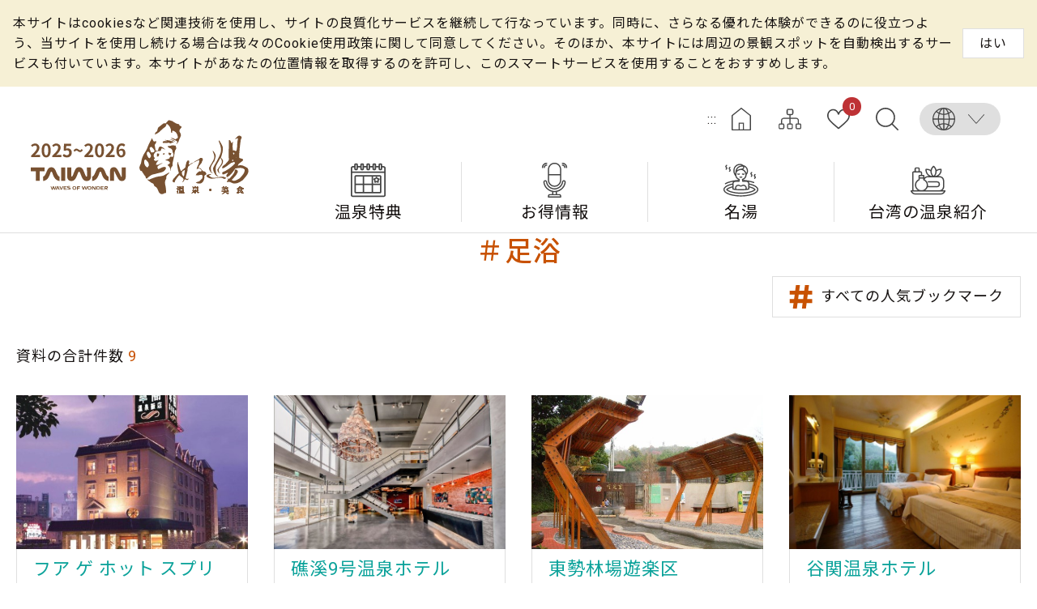

--- FILE ---
content_type: text/html; charset=utf-8
request_url: https://www.taiwanhotspring.net/Hashtag.aspx?a=52&l=3&id=2865
body_size: 43375
content:


<!DOCTYPE html>

<html id="ctl00_html" lang="ja">
<head><meta http-equiv="Content-Type" content="text/html; charset=utf-8" /><meta name="viewport" content="width=device-width, initial-scale=1, maximum-scale=1" /><meta http-equiv="X-UA-Compatible" content="ie=edge" /><meta name="format-detection" content="telephone=no" /><title>
	ハッシュタグ - 台湾の良い温泉
</title><meta name='description' content='ハッシュタグ-台湾の良い温泉'><meta property='og:title' content='ハッシュタグ-台湾の良い温泉'><meta property='og:url' content='https://www.taiwanhotspring.net/Hashtag.aspx?a=52&l=3&id=2865'><meta property='og:image' content='https://taiwanhotspring.net/images/ogimg.jpg'><meta property='og:description' content='ハッシュタグ-台湾の良い温泉'><link rel="apple-touch-icon" sizes="57x57" href="images/favicon/apple-icon-57x57.png" /><link rel="apple-touch-icon" sizes="60x60" href="images/favicon/apple-icon-60x60.png" /><link rel="apple-touch-icon" sizes="72x72" href="images/favicon/apple-icon-72x72.png" /><link rel="apple-touch-icon" sizes="76x76" href="images/favicon/apple-icon-76x76.png" /><link rel="apple-touch-icon" sizes="114x114" href="images/favicon/apple-icon-114x114.png" /><link rel="apple-touch-icon" sizes="120x120" href="images/favicon/apple-icon-120x120.png" /><link rel="apple-touch-icon" sizes="144x144" href="images/favicon/apple-icon-144x144.png" /><link rel="apple-touch-icon" sizes="152x152" href="images/favicon/apple-icon-152x152.png" /><link rel="apple-touch-icon" sizes="180x180" href="images/favicon/apple-icon-180x180.png" /><link rel="icon" type="image/png" sizes="192x192" href="images/favicon/android-icon-192x192.png" /><link rel="icon" type="image/png" sizes="32x32" href="images/favicon/favicon-32x32.png" /><link rel="icon" type="image/png" sizes="96x96" href="images/favicon/favicon-96x96.png" /><link rel="icon" type="image/png" sizes="16x16" href="images/favicon/favicon-16x16.png" /><link rel='stylesheet' type='text/css' href='common/css/ja.css' />
<meta name="DC.Title" content="國家風景區" />
<meta name="DC.Creator" content="臺灣好湯" />
<meta name="DC.Subject" content="內文" />
<meta name="DC.Description" content="國家風景區" />
<meta name="DC.Contributor" content="臺灣好湯" />
<meta name="DC.Type" content="臺灣好湯" />
<meta name="DC.Format" content="text" />
<meta name="DC.Source" content="臺灣好湯" />
<meta name="DC.Language" content="正體中文" />
<meta name="DC.coverage.t.max" content="2020/01/01" />
<meta name="DC.coverage.t.min" content="2010/01/01" />
<meta name="DC.Publisher" content="臺灣好湯" />
<meta name="DC.Date" content="2010/01/01" />
<meta name="DC.Identifier" content="1234567890" />
<meta name="DC.Relation" content="SP_0" />
<meta name="DC.Rights" content="臺灣好湯" />
<meta name="Category.Theme" content="630" />
<meta name="Category.Cake" content="DD1" />
<meta name="Category.Service" content="911" />
<meta name="Keywords" content="關鍵字,國家風景區,Keyword" />

<!-- Global Site Tag (gtag.js) - Google Analytics -->
<script async src="https://www.googletagmanager.com/gtag/js?id=UA-150662812-1"></script>
<script>
    window.dataLayer = window.dataLayer || [];
    function gtag() { dataLayer.push(arguments) };
    gtag('js', new Date());

    gtag('config', 'UA-150662812-1');
</script>
    <script type="text/javascript">
        var langNo = '3';
        var serviceUrl = "jsonService.ashx?l=" + langNo;
        var captchaPath = "";
        var openInNewWindow = 'しいウィンドウズを開きます';
        var kmText = 'キロ';
        var distanceText = '距離';
        var CollectedText = 'お気に入りに追加されました。管理するには「お気に入り」に移動してください。';
        var RecommendedText = 'あなたが推奨し、あなたに感謝されています！';
    </script>

    
</head>
<body class="no-js">
    <script>
        ; (function () {
            document.querySelector('body').classList.remove('no-js');
        })();
    </script>

    <noscript>
        <div class="noscript-description">
            <p>お持ちのブラウザーでJavaScriptが有効になっていない場合、当サイトのサービスを快適にご利用できない場合があります。ブラウザの設定でJavaScriptを有効にしてください。</p>
            <p>プリント：<br>
                請利用鍵盤按住Ctrl + P開啟列印功能</p>
        </div>
    </noscript>
    <form name="aspnetForm" method="post" action="./Hashtag.aspx?a=52&amp;l=3&amp;id=2865" id="aspnetForm">
<div>
<input type="hidden" name="__EVENTTARGET" id="__EVENTTARGET" value="" />
<input type="hidden" name="__EVENTARGUMENT" id="__EVENTARGUMENT" value="" />
<input type="hidden" name="__VIEWSTATE" id="__VIEWSTATE" value="xKF6FkaKCUm3O1q13gv/[base64]/0zumh0vFPR2zjd75z023z7McOn26QR/c1TV1wskZchwfgfXNBZWLRWC7Xbvoc+wsg+aXjfZjqUN/q3jJQPg2K3cUAuT9cOHNYdcqceFbTXbZef2nAyxMZYBtmxMo7ks718P051BOBYc3MKROT0u/eAoPWF0i/VDnUVMIPOaJP4VeUhFYyhw/5fUsQNlxjPG2cotmdb7pQmeTRf3vPd43zbe0MbXBseCEmJdnYFlk4HrbLzvHC3mqDcAr9CDKR5n3x+os+82VWNN2YzpcGQTvAaFROcUSIQPrVpob+kcJ7UGw1OWacltY0etWfIro2GP72YQBFHCJB4Xpsq2LXaUDtZsQu70/[base64]/dWRsM7LI1IVgCIdLIMDK7xD/WiINUrCR8n2r6fShMwLZS5cgH99BZPoN9rc+7rRLB5a2c9Ngbyt35wrHeb5lHQ2NsOC9H0vKAdnzMj/JukqUGUJkl7HXIFqQR1HbNpUCTSZfhZV47pRZoevQ0dbFyfGTS4LaGPAycZWQ6oUZdB49K/GYtytjHgtaWRxR9yE06t2+etI+XP1PiddWrLEH/[base64]/O7YjzGj17Gaon9/YWqvXfC7Md3GXwWcm0B4e/X2QmThJXIvLHXsRk/q3GTaK/DcUidM2+mzbWvUvNVwoJjVV9dw3DPP95s5XDCYU77n3oyGwU6zjouppeOYPuDkrNjdStJJW5vXBZAXxatTjZKMggharPy5B75EmctTTWEwNfEo9Dg7/o/K3SZfxofMb4OhhD+bA4GwGEJI5TtAsFjgLvciPjQYgKIQ8jomQeCd/r6qQmQMWD427Q1/IqMe9un4iiUi30hiILk+lk/6/XH5U4L0drDRGzzVO3LrxXDb3jdmPbhLV7nSacHqUcv4NGjLso0fRaGogFprgStVmVR0c85slSBSV5q5xdUr3uSvRJbXMQKhxGXbQ3m8Vt2O+xyWcOxcKlPa2c2hfT+yAdCmMCzzkkdv14qViw0160Eqrs6rdrZ/2T3uOjSX1llBiSc/iWHQxiWkzBzE2u9+b2nXgbCWqkscJeo/xS1DiOXwSFIizzty74dHQtDdtU4Z0tTBkKbB5PbN2avvMTcn77Ftyjw7/4XPH7mGr2UzSW12C6gduerQSrrlc/cAdHQ1JOFfHPBIjG6RF5NCG/H4oyvWulPWOxpBDlZDpYFTnEFTuSkuWHYdXDnZCb7bYiMxp1NoitiGMQmwYWWzr1piRgJ0StZMotpHNBJ6Zc2v9CceEdaQkCEyELiUmMvcExiOwhye1J70hXxQyZNV/ogWRtMY9n794CgSqyCyNPgCn/GNoAHT5yUackMrxdROb7IDgjHkzqYYOD21QJf51dR+E7/ZUM4y+4QEJvLAsri2D6xgkGZzxGoD1CMr4j3FaVSzw5JdmWUS4vT5N2p13molFnvGsZmtTRUTuEO0KA5Gmy0X2NIWbxCYsoantP0jds+Z5v2JPNFlfxAYHnzHPXfPv3DF3SQ4hXVF5nQHhTxouRm+mi/GOPzjYwd5lXIaO/lc1t+x8HrXYYESFUhToUo2oPbkKOO6WWWNcXoBxOqV6TL9Eomfp/9qtLmdeCqYTF61Tqsx0cfqwGyF2rYgYSCbxIsQwSpE/DEyCfCU18bkfy1cT6wNboAGlMlWSykX11/FxU2En9HqouenHCzwQAmQzI1+CR2yLxwQljQbNZvVJVG5ZQsuG+nbX2mYDc2jgsZluKglE0oGDbQJycjd7kt07DYOx4b0OvQgKMOCP3pV0fFfB9YNporrLixipCK4hB7R7g9sTi4dvro54x5icXnfcAkVWblMzP1aA/6hQvkoXsbBcyDmpfnhssJbWmvIVxh2472Baos6FPAaImbrmAeogUO5Cy5bZVej5clA6Jgf7ydfQF05SxCPJNzMv8f6u6v8PWDNBV1so4A5kxlO6o9bfqA6zfzGR2Ttb6emLN8A9tZiwKbmVHbD/[base64]/wM+mQz83T7CuvEE+Fmg/5tWc1e8JSyEPmZNQ3anZ9YOFVnljfnMhwaQ9kxAn5J9VpKd2fJL7f7uFtVarXCR6yG5Javd9c3U5WnCDWkNNTDKVKMutfhWOCwe3vj8kk9UYmj71XA8HubXG5vbqWxn1ETTl+uhdGyDOshYQ5U3Y44bDDaXzKRtB/ytp//3kzF7iEDsDDfR8zD7mCmPueIBoPgZj7VnF27FapbN1S3TROxW2ncv15zIgHqpnbk360RS218b+BjornPPhx5pbW5A13VXUt9qH0vORkxEu6QdwwcatLLxVpTT/v4f74Xnzn4bgFHRe3/MU3z+JiTsz0Yhqcs+ANoCmUaUJnH6sgwO2baycreMUqxAxnu3rtUGCW3s6q0l0OLCQdctQbm+1Xj49qddPWDMwOP3MYbwnwLZv7gH+3jeYiipCS0swL5EpwDgWg1gYyye6NVPO3XEmeqNLFg18e8GNi0GxfE7RVwl1PCkjdY5mKU9OIaY/tA2KNQKO8Emdxs6fVgyZwD5A+VVjTUpUK8Nqp80bCCxG9kprj6SAOSDj2HLUOaIQ3obQz0is5M269aCQ6GTMIHFC8SOKhvUynalX9T9m6Dhdf1zgnkufdrUqRAIvHsGSbdfv4RuXHDcoZBhcLSVMxIvkgucGGGQDQm/4a3qJss/D73dnVzsQxcJ/hLeNBxtD/0MtebXaeE3Rpw6KPumLUl+AUK//ldrcXFLGml6n0+BYu57l2gjjL/g+rwEtw/pj+RfrOYLD8CNPe9bYke2m0m/r3yqZv79WOE5na561lkzlrNpn+hqrqQad7XS3FXnQ+02BYvnB1KrTrLY1sFhlLk7jznuv+zXL0jfynvwH+ewt/hw42wm9o/mYBE9dzzLrpKAK30oUNqk2OFEsaZOlUUn39gi4VUB2iJlGL1OGYIJ+kSWOV2uSeShPQlHXlX0X1qwU6TVeDB0AksH5ncRR5xh9KLd6DvVaT4kc/KZhaOGps3s5D8GRu0tQoRYS+9Vb9dIxjHxr/8vetwQh/k7BKc96Y4++HDKMwlorjWOJbp8V4/cv2XMtwCNXueSI6RC+DF3+fzlUpli0lP1ZsqKyvvT37xDZrUi2qPDUcjv+fLFeMZw2JANmGiZ576qBr4Z8JcA5kqFxdw3jh6+qBdnzp9+K/qaX7gStO7TBQIJMHzepKgoc6/s+qSrPpAeN8RiipSU+RDYJ3o3UvwpMJwLUhpZY0BELDtlNuH9f+eXowpHKdjKYfzVtJXbBvIcKckihQDIBDMpCQL5Ul3JbAYWk15/ClbFOPirMZoGyIhZPNUhoUKn5H0eMd4chWr4iL3lC/uT4jtLcC4vqbrQHJgOAqeHOdex/q/SMCZasOiwl89hjHrMIcLKotz5GF5vkHfqoZojcihHY/[base64]//hYGTSlEJ+fsfvZGRCMReeLMGhJcwu9IJL+2HM/UB7uknGL/zGiiTI2BMq3vdbIG8R57RwWTh12ZQNUX9vGGoToksPWqdb8/WeteshqjkRObEFVopMbo5Tw0rPI/OX5xtWBHVNmnpidn/6+rTjfEQEUMHimdGMK7XXUpsazsrVsN1omWm92P5apBDq0fToZNysBoL3IuajVLvQeKHoc7N2i7h5wClSZF5stjn1yNl2D8bj4vh/1+Xjm77UYF4PtNvwLgd+/6s368BI6G/bbO/ml3caghWndPM4ElN2SyYcvjZQUFGCKvnjcevizwcmIU2oh3iWDiwQZFHLOSv3a7Klf+e0URl97Q6B/0IapmVpVnpymQnoIb+yfJv/FIG3xqaTWs3lxdPxCrsobKECozGXKnqi8FtVLtxqJlOHNCFU9ySvW3rRqYYDeEYRZTtaV34wIJ1KwAr4bXJk20zdg1gT5CJzi1j06iJWf0T/[base64]/5pMMcmc1gtLXl+qRLCh6PVebScsDliiBjVv93sjIVNaU40JtCZtOoZ2PhPXilfegaPZhVDOl2nZc2vTtGTu3/bnzogKaxS+y14/fA9Ii8H5CQI4DTa9n0mrWtjiFu/s4okySE0uzEt1OuJXK58JgyjLtC33eaFC8aS3lCh4OrkiJTE3axm/3B7URgYz3l6od0RjqUaI0BJTSR0zp4cAGXFsHzYheWFTO0tbBD/QaaX1Wf2GiZlXWla/sgqBvyknjq5zFtGcZaCUoQQ4W3KyKWU3x7BIuXcRDWv0vu9RTwl2siXbBBCzB/Nvj0jUqTL6sooQjQXEhOog3bdHSz5Zw7dRiVBOOKE3RyR/lZMbpmxlBHf2Wmfc74gmmmWx4Rk/hT+HBglLBWp793zFUd9NO9ac/IfV3cHlHlas79ImQK7crTKh4RI8daUFRKZyTy9tEw5AACpcbU1hiHxw8UlRDGZy/RiDzQgxCxtUwtsazU64NG1tp/XcUCRdhKlYB9kmwdwpu7L5mKqnQ3zb54+iZRUwPWCBypyty1NdH+sUq8KHkKDt0ig12nYEqFYa+niQqPJ/NJPFaP7vfKtbTN1txw1jUDrYaE5P31b+KppGTTgwBKOQG4pRD51BkTll4qbqrDplH1JnkChcyPdUT4Dsijf7FJ8XarAsqOXP1VRz0xZ3HME+/[base64]/K56U5SGaqwCbc+OVb8hEIRnd8ddIN3xptP7a8hTpq3hh6K6Z4PUqsKDvAb9mw+TKF+YcxaZKQgjIcjxXowunqxEOQgtEdOxW8JMA5VjPjVnjPd+ZjtHLdEqjac6fGrzEmNo/yhzCjQ4subxrh6bnjMi95IIBsi4qNeZ9lfx3/Uy7Ai1pdTuSmHmXFdSf/QYXXt+I752UBndjxe056yRBNjzio3CwPUCEzq6x2USxRTYojovuEvkF+lwRgwhSjECSW3L6Nnaw5gZcWBEi9Mgpnwhx4Wvo1d/sa4jznT9HfhFqJF9sWN881ZAjppdyK7QdBKl/T4HMtllS7l2IVUBJAUdmZXhxpCRHzoHAB/lN9ftMdKacCRnH4JemRTZlY4edHFRCUNioV39XM1FoKW04V5CKS1wJFjwxzZcDflHQ5KzYN+PWceCSz+vW7gJ6rVV8jNTHEEz2NS/tfZhMIkZgdR1ogLu3lOMt/oUM6IV2mOGa4k56zPqnfPghlBgYGKZduzTQ4KrkdXaHut3RmB80CcC2OViNPkTVFpBtz8TuA0qfN3Y6Di4YJqRJ2V6b4FVW7+/Hza68UOG0HaCkB2KqjaYO3sVDtM01KmwRApsZLV2lzy4GH9FGDpNICQm7yDhz6iGOff7SgXTB7ikDAcQfVt763NQS7B56EAAiEoIiF40Dyq3HtS16HOYFVRUpSJpKzzi6BBPkOqf2ICjGWquKObIQuUv8sKA8nr5dxpumZme3/vU7FSMVSfYUia6kkS/fGbxIdli6mH1tOKyocvXUnFmMQHt3MywrgZFd2RuJdY3abE+BWrB0mArwBId1lAtznPxTt8rpYX8RwLIbsKu8k0DU6U9k1ODVOV1rSL9uLPCUuXK18oPUq/jpU01OJhf8i5S0X07vUcGDH+z2Rk6msBEia2fcqL4lrJXwMVp/hqLLIS7Gr4l2OzNqFyhP49e5G7OWUl2bG+dlzejz8eY1GoP6or17xzjPXIaFm6nrRjKT0jMOBG69rYs5ej/PJqSi8pXnYoeNQYkYcHl4w5bptgsAQWgJm8U3rNoHjwl3RyPngckk/[base64]/Z0WW4HhABVt8kMadEBzF25JFkMPwFBXlyclBsl39kOo+cDftj+1rd1vdvmX0+ZcDP1b/0nday4o8CywQmIrGJRxPF5fed2XQzfPI+H3QTiThdpNO3DbBZHciuaIVDa1C3FuAxxMaqQiThekAtANKbSqEKHiY7OkRCGUJRG3Nm+ALLuTBFsPJhw7CMu4q553ZdaS1p5J0KNvkSmYWPn3lJwolezaItL9B2omUOMaf4L2HiI/5eH2o5fx56pGOF71738EVaOMh99pJUbjgXZJG+lR2VcAFrzQCrn/qOVhMkZHMqc8mwRBN8gWebNb82UT4fMou+yLtO5/oihaD05rpU7WhwcXaYvSRpw3honESgECTrNUX3rkcPBRhWebpdlY5mFrvoqqojdemsYroLtaxx2rf6b6IPkq8xz9XnvR5n4Sc4O+S41mmCneqkFFG4zx8x3aGRhNUlbAS7rBvk5u2ny7HDKat/HnmfUR0qff65U3Q1/RFal9sZEZdmXn3R27VuEnWrXJhC8qLaDyEZph7a59FTp6cSB0aPvyAJ4mzPOZ4Qv5Eo34yM4Gk9ZYhYjy2xwTpfQ6XgfwpolS0OmYgiXi/[base64]/bypH/FaLBJyhPp9yDj5V4oz+MQGEEUZJhK/[base64]/1v6B5sl9gNPYThxXC0P6hPgE4e2MBjReoIeeoi8s/5eQ2SIT6+AFtSucYerMECgG3cNsDImX2Gd1wXlKhPG4XB9t48yuxH7U9bfcAfqsKXR9d/TGdQRmmooKK2rHYX6Hnl5t1rIqd5D4GD7nsj4h2+BEht/SJS/UfU0gmv/qS583GLrUT8G2ZH169uAJQllJSbp69aZIvo34E7GoqtQZnwRNqWOcxPWoK26Hp58Ae5DEXwrkvY/dfn8O9FYL5+dl/cHznsPg9VI6vQsa+BYkudN/jvhV8RsszK0txM2PEGsBsSKpzGmiAqfTJlFo63DKCRyxQdwSGIccL9URc9g2tLkd3F7o/IEvT8xtXG6Vrp0G5Sz6CvWJJ5r8qJjGiftrpefl3orobbKl4XyE4R+h6VsDTNRcDpYG9bSQ1OX2FwYd3GDzB72ctwjSru6vJbRuwMsdB6IeluyRk6OVF5V++OHyBJUh0fRfXzcQcK6TRL06binz9QWzwqJ3E59wtf/vXoB2B6uXLDrdne2E+qjtjsfHrqUF3FXGH/7fodjqUzA7aswi64vgZ9N4/L+j323Fp90oK9Q7z+AunL7pA3ahjNfPsl+FA8qRvVbSd8J9L2eBYAQczZPx7VwKiARE487wXkJg/tyyLtdidW6m/ZL1X1Oo665nWJEkS5LZm1hYnMMojQL7tVTr/SzK7IoDEBX+YT29dXymIm/0fAe5nPNRxmYTs/fG/1EOBAZtkMSu//6yyxmstSQ96Y3nEVls4UuMOnVw72hqxB9bHZQ7452L8I13n7xh3/LeU8Ehgbndm3NWAMA+vGSYeDP2xpC2Q+V6Qe1UXtxyV69gA16v0xlGGwCBXTkyGyXxXpkEetc1RPiSLnKG8akE69eu5h4JYhkVysYekuq2DfJsv/W1xlE9/5D4p7M0zTri4wl3DqZEoePZ6AaaepBO4hiek4NI3iJkS+4hCFFoFiw7Q4qe11FqqleWhsAlT9hFUI0jYTjxk0L1++6c1WGvQNSb5uaK2Jeh/HaeyldBmrcidPmaMf8cGNq3XD4NWGvOFAwopvjDsRbBf7KIi1VvH+a6JFYHcV6YnBMNwic104DwkZyDDlZAgTb/q0YpoWz89x0dlab4OGUrKrF+2ZpphFer5X24A2Q+ADYuBPk+FUyf02QiIwkD8SucR6p5e1NmC+fSta/8kOKAm83S2fNBLDwOeNjbWeyqGAl9WdenlrtLqQMdCO8K0458toTdLCRPCgnAyrwGHo7Ddl/ybcb/cJ7879ZXu8CPChBqjMn4dKxuTQlzUT1OvTgJj0nbqfMLxI+nTrtgDQf+wlkPr5bcI1wwrtWFepoDBnB6AdAU5XKB3BxNsuc0AfGJok8dvaw41+efdUCGDBgTYRg73XCaVa7xFJiTD4DKmB5pMZw5fRviG6n1Dh/lCjGrbOfu8tddOcGfOES/iR4V29vtYdhOfVcaXXgSG135qhCNikmvtEtsn9j+Pj4QSgQafyQA+GbJDyrBxdog++fw/rR3TEUrG8+uzYVtvCdV13N/jXAJ7CvKqxsPByyAdeJjMBVNCocaAxaODsBfa5K++mxykO8nNBZKbh+oJcSNI/[base64]/xd6UEQopDQObp91kDGMpLkRgD/MyNE0G5H8voKKPrFG4HtIfsmY9JfgsdTgw6q2DvVvhJEfsUovVn+ABCsIcKZjcc4Mqt6kD+FwcElkzqBprMTtpFmUEf7rJrinbov+SMaTcbAhPhHphEeTzm1nDmD+/I+KmULdD4N5S+t3lZMvZD8x+TDRh/7VK0n7Fuge2xGZGqwgNrRjMIXN1elMDWkDRREgVL568X4azZOUo3te9ru1J7UNBbyZ3EfJKaqTiFynFpCGUDRZnlzauuCDwdEdyBhf8O/63CClPXWPbdpLQv4DUe9w5ab6I8tehRiQ8gQ2X80hD5ffSUkjln+H/bjC+5sBjzRg0cXDb4ztRLusBtTiMnoWZbTWH6mlQmn8ypekUoccXjGMBToNzHzKtwE1GQHx2F1upgTmDXvA9lADQPZVMnDyM9nIKsuzGl3ooxOptIkb3rRvH8CdMi11eDP3wp6pm9J/srOplfchliz7kZdgLGqN7VO36vSDXRB0kESwY2CDJkp0+Xme33YC/OKZ1Da4sbdf9pBAIty3olRe1pQEnTpimzHd3Gjq5XqYVw0XHadHXwa6di5fTeG39yrFO2cj976Haw2C6zs7v/f/JZuXVoPJAZtfKDtEMLUBGSkPMXWzdQs1XVejjsfgE3mjLdSecZR+OUSn0/KW6WO+yyak0jsTOHtbQkcjHDq10wIPuGRj1xkPZp3U2zf03VF6xTgM88NaQ+TMHSj4mie9VWQSKU5uxOxCqNttsaBHW5TL7tBAXGuOZn4YQmfeyhA3mRvwJYPf6o+vP7XNhYWi5k3ZxmvJVbIBsOHJ/mu6Zs+hzRNK2wPSQKehK0suJxzaYkAnIsqY4GX+ZiqBmqsmTstmpmAwdknQHTSW2/wN4PoHvBA5ooB5auym2KHWDL4QQUDVVj0awZsopz8HFN/QAexetL1yOrj+pZWdi2R+higo8rm9VTsIXJpng2q+2caDwN5z5MZPX3zAUJB3CW+R5dRa7cAWh7Oilbyvob3t+JG7nHTa6wfW7qrdJ9KRH4Q47e6jK3znkTk89Uyzsa5eOHqpi3fVCbbyXu3Nm/lVAdpJBr1FIQ/X6YNjVM6l2+kdsxZMLYjQQ58dOynC9D0/9gum8RbP0lPVOmLtQQ0ixzKj6cVjLIfaMO9+cjN0UltMNmXo3Km6qolT3NHA2HoQzNqvSDD7VDLH+2yF/anZqyTmsSXV/j3GJ11n6UD9VCaGDmIp1QDslY9NSptjLUfcdlsWPTlSTYaHHGOWn6Hu0tv1xjCoO7sxCcxkTVMI312OgPuCWmzTMx0/4pfWob3fySeZvvYBOswpkwhqiVnoXMIzu+orD3W8A2eqd0O+GQgCEOlr1+t90JpW9yLROiVpYLBXpJsVLRFQ2qxgsi1+5pnrngzpo92HnpLf+grs2VxlO3oNluxJegnGuXtcEruRUxtoGH5F5HvXzM5IAlV/V510GyvENeVY3DPrA4WRAJBLhgH5FKMipvy92pOgPc7QKk1s1lkpUMc7x5lu288KrtLgZ7C8mUVN+CtAogAImqrfSgRlr9rXktVhS1BSv+D31x31hJjSPqC+98sPJHJzJrbHaYeFJ/LFYEb2L66dFyqAq3ukng6EIEQBtfXrBA70vWqn/Ea1aZMYVhuo6kyj8LKzimCPkMFxbWrxQHP432xLrtGw/VTpn4xodDfp5vxLyekR6uuKWFlsUFPia0NMA3tzHVdG5i85kGAxzEQK89C/yKbaViV5yhoK7/2YEc4/[base64]/sjgxaecFN39EP7TrJy0LRuSvLvACcNv5PQTAT7q3MhiFtdFTsVizfe7/M3WFZuiC2B6eZ0czqX90+D0Qy/[base64]/mlRKqZltFpDkh7Je/scruSVYNk9T4IV6/OuQJ0Rb9fWH5T09v58R7Ljl6Qw83ZwM7Z+EC/ooMrgD0eiOFZARa/oQ8LdTlV9TQvh3aYahuLcHYHZo8Vg2wo/[base64]/hVA4UGgcvVl0fFHMTwteupB5Cm22mV8qrnY4y4EG2pHlRwPuw2nJdHVJa/lJcE9YaElVliMX2xTDrp+xZfFwCNJyJ0JohFVLeC/6R2i8M5rZ6ue34KJeG7WhvmhZSdhRAXnnnx77Odz1XCypi/aZPMnRBHti2KpRwyj2xyYhVIxj6aYZQ7kqRJLTJY87xhUDz9mns9S4VMfMFa9IKp9+bWhyDZ+zYgjT4yJbbQ1dvhRVbQme3pGtOeygR1B2sAbuXHQpBySFbTF4pW7wt1+7/YPjb+/8KJuvv4csMUT7BmOtpg7AkdudpL6CCAPYX4iHY07t5QvKPeWwrkPYY20bSMORZOUI2AkaIJeMXpgP0SGhhD367bGkp4brvM21K1tVVrwmt9AAHh/K6TB9IeeQkNbm78r12iS3J6EsquIGjcIOE91x99hYcQQq2l3hR6Dbs9Tw0TNEH6n6zWCmFt/MLr27jcRhOOOXHTcYNmxVmTmNBs4id1fxwpT9+gdIDtJxq1zi9pik16GePu7mv/ZiC/HKxtCnZtEJN2O6CCWh9d6b+3a3rPcgPDtRi2Dn7FtAZbPNSXktlBFHeUeMiN0eK6+yFbve1VaRS6yWKrO7du4ZwH90EFHdR/[base64]/HvtsXjarZn9ZSYtoPQ/RnRMLk5RX7gXpcBuJNCgE64qSfb5TuvVt/WjllNcKllqT+PhLNI9Xfijx1lNsBLKO+nyC/aPkAhKLSm48RxQqW8aUxj37jWkb0wm4vbSz+B3ZkkrO+tmrVCu3twNBJt5uQ056qgrMvvJni/JXgHFWo7kS4wF91rSpHuKeTqjyrj7pF2rbhwVNKevZGDAB/oZ7RTH21Yc344nocObPhYNoSkIE0KJGfIQbiwWt0Aekcdt2Lpz3HoD6NPuRJd+PS3ehhD9Jb4upnmJoYuiVvS2VqSqaRZVg05dgLvVtx8FLL7+RgLMqyP16jQuxe8EHOiLU/b7H4s0aXg5pGkko7shMvMmfNNtvimDbdgKS8yQnY1Jo6i3MtbSlJV0AHLwSeYv1OCcTuIz3vxb1J1cQ8bOZu9lgg5oU12+lRI+fLby4zqAKTU/6sHSE7vWs/+zOYi0PSRpV8IHHKPfPPvTU3mCYjS5x2cvmwwR2pvDyKbFOmh/4wukfhdkbqi1eVdTzVseqd5jSqfnGPn4iaFpnC0Ugi4KhXHmTDxhyhfE+8s/+jzFrLqpmIy5YA6wSR1KONN/+QJTAF6yGoJU1sh1DZBtAMIn8gnMMoi8u0p8DWsT1O+vOzxwetilorK55nDeNIFN50QPsWoRVJB1bfc4jM375Fl6n9nsDGiEA8V7/9hCj4GfLsQ9Z1xubzmGYLxUKNj2GfKv6mTYvAuV/[base64]/NmlilnUY5hQaOQSOE/kTAEScntj6nmNVhEkE+YaX5Bhk6u4PtSdsIW0cskeB/8czyt/ii9si9IhzYa4BPmJax7fVs+Bt3QN/mBaRhAlVqh0NHEqbpjpcFS4XQyqvAhYSxlbp0F6YAK6w7ScU4ldHrCtJk7m9yYbOwIT7xe+f3iq9Z06/VUhXDxWGTX3Fl9qBW21jD96HXOLnnBNkFnKaBtfuKP5WHXwpEvAW5oqT6DJwQoFGmok1XB/g0OAAxBAwjFo5QMj1kHO76ga3pxFgdxPO1NIDeVt3mIfXtRK7d+WZ2DWKYiAxUfeYfMUJ29cLwkipr5pM4/SXV6UYytrauyMA0bPm8rlqX23MrEhKORPkeQQk4pY/9zYSee/[base64]/tqtq3q8EG9X5BJjIu6g1uv7Ta1esrhHkd0iRWEAk7p+mALdjRFirtfzX82giDQJXT0ZL3nlwGEKHIQgwiRNouzZGUihb16Rd8xXlRPsq+a2IWDvs8oVOkhm23qKMjh//QlX0FvpUWlB8YZziGZLrt6/O79LL/KMb0DR02AGpi5NjPGeusY3iDPEEm+i1aofOoW4SADMhySbXXgAYe1T4GkywDIFgG/[base64]/+HNgLmwRrnICYTH7GMkqv3oLAE+xMlMtEnVbwYT6VgyEOEo0Ko9qjp/LAz19es3uWBFiXVGtAXfzzB1daORzb1iHpspHYwk2Pc4DHFhOFpZX4JCw2/WgZU72ugnWyz5WD1unLV/X85Q5znqBrw/k4lJuIsVrVUtM/SX/isKmexnS2eC1/cXo3jh7WU48sYeHkLQe4MKbvS+5nn+ejqRpXxTpR1rGs++O3IHMey1GsyZOU2qbDN5qeip8g3LSewn8So0dVyG+9yr4nOpktk9XkFUTIIMzmTHyWEEM+MF+riAVKXCXG8NvUbB5uJdcYuNzY84/eIPvmkqRpi+tJPP8Op4WksNMJCyqMSXGU9dEuhhGe7Vu3YN5TbZZHxvRq8Lx7CysFbDZ0eRflHEDiLbWWLbSWDVqOcqkZvnBURDdWCYTari5m5Rn6sl818s8ba61JJNr71yehFP0jWfuqMXb+ZMBt0v0tZQjRE1UqYXuOusyPCAATiDzT3WDX5/6+Xqh/KKPgYJ3/S/Y39kz6Qnjfpl3yxemqGgrqGqKtmmUAikn1/wXamFQRi1lETHdHOzOUioHzYL14sjLvgfrYiyGo3OLwm+8ZjHQD/44RpS5tAluncTZHG1WKsfwHk6codSLnndXzJgS2iPOJK6SZ8LzdgHlBHceS7szCjhvPfGl1CXCt3EzvkoMCEuJMCxrZfxXA3LEtsVo3/mBbLxLtA3jON9GPu7T5ttOdXIHhIgiIBGqh/OwP1RF7thbZx4naKO+9FYbDc5WKThjzDJIYB2m81KvEdLuU4ISrESYCB8FX7I89VytXzK4eZ/tw38rBY7K/aH7exMRgvt/34oDKFaNnHSc9erpO6aNK5zpPQFmJCtEl/HMwvHfZMjPc9x7hzbXgPOfglaiMUs433xaJg61pFyfta/ajoiOEIFSiXAvVft873eQ/9Tas5/D5sARw9zBUC1YW1CT+Gb2KJNAi9SpnzTT2UyS/L48g+7XFJLx+0luciQSQaKmZZ5MN+Ln0B9VZTEbx56WXAD5p6yE7PZMzOO0N9ww2FYDa9XRm55hATUUv3QknI4bsqDLm3LfOfkFggK0Wxy8uCNnmezpcpX272hTRrPwl1RUCS8g9NCq8IaqfXSsmkUGGgUyLHma9FlRdKzoc/OIvoH9MnXcEv7blVaTf4ZSAW5vjO5c2isVJK10J/dpm1/vMqqziWp+kShO/bwyzrS3D7yz0haIRCRbIkAoexMqq3IZQR81PXiiu2RLyI1BjHpdm4sF3raVSrOuwZSPR2KuHEXoE/InddXLT7WA0tZLTigiAS45x1tR9Zga0eIZjLoYy+1kQTXL149I9YHwAuADBJNwqxEMbge7DuWcKfNdrXAsSfp7hc9KBRQrsHlbfZIYBrKnLQGgP4a3Epaq+PJrJIg7Drh/C0WOojplEiopBows8x04KDuhu8cQ2IyPUwKbMP0KvsUW+OpFMBLtDlQO3Jp47eUm2xgJzWRkkxLm+PQuYLeTpkhPpK9Fn0shHpWEXaEde4WDXeOMseeL8MIQo6sHvUg54LaVCfGEzzXRf/Kp6C81SoHb5l4DdkN7Zql8OjG23n7csutnZDCeJVZiuwAB4fDPjnKMprWME1pZInF3jklHAUcAPIhTVvnkJsHj0urOsm3h3lpMB5C2lQoguFI6M+k76vxCTfGUQqdKy+SiVPPbkSKvEn4RI1XiLVno5A/QaNVeN7o/hQ8bxd2FftmUy5J5FU3xuJXrQW2Wrl62GLywwqvxOjwDzFPv1Vy+TmMvG/3sljniaupe7aKIW2BTGMeA+2oSHX0HZ+4xLcmrX4w2ea5exsHY9m0EUVzQZnMG5AYt0S4h79++zqXHMb9T1J1At1j/jrB8LZs6aLv2jJNe69VcCx4tRmQhI/UpM/+RYRqIj2HWosShGiLqFebkT+ti3y0wdgo5tXQNybsWCQlhLmQgdRYiDJt0tlB8JcWV9g3uMNSyHXnY72Mm6lXaN38MpKipL59gpQeElYq2p+ylZdJLGwq4aZvEDSkXJmHlMufYzPi5fTKkzF8bmmszxCo+f94fjiCg56lq+2EvjKo9b5QrfNcVXC0eygrz/hzrDVwkEGzaCI2lFevrcVXgvdzKbSOsB8NwhyLsgdviQjUY+5xyCCmy2tNCQIs8s4r+Zb8K/grzHEhYPNusS6+TITA6CwLvm29AhKZuww4mr3Uo8hQrty7YVdnnjrhtWCQqb2LnoE1JCuKrgEcUSBFmvJxkHXLClKadEzg1r+4Y2oovBiaW17yofuB0X/sy/giPY1RkMbQN0tRiJo+H8TsqQGt/W61gSCs5iD7oun28zF0XpU2csvZP5OA/CpSdPa8Q499W2XO+ffgHrmWEehU5++G4Z2l3tD3OA3W3uIqf/dOhP2phyXyahZnkibXZ6SSZfv1AQZs3mYd3PCtxKoob+UWv+XQl+wuRAKBWNy9SaJ+FGQbdVv8uAXLZRP/edkpj7aONGBAQCAS1UIBok99WgitgibZ+vsuorQdHK+PVpfWwUo9/6iBb58MkAQuL8CmTmg2hwTK8cdaSy9W8XDvYGGvgzjX6Cb6GQ0C0l6W1Nr91qXLC7RRZgSQNAPhrj8KltzRFbpCkaaM8aR2qSVIixcwlnGlMQhLoiS2rqwaSgPj/t4JiItpTUsT8jPnVjLrG+ONfApobiB/5ITQycHFd8VWkFR7JpBHAW6kpapYnEghykLvWWv30jUelBtQFW5WpHCf7Q+r/36stmVJdbWqNhLenv+rUEQURGzvdns2m3yymDA3yO0ngbsmUQDY8YeH3l4DKunfaValmMj3xbtyBQKMs9SrCzi3zOPBQ4QTNpEXErgssGpVzo20y9JSZXTQocRInSvDhkVKC4yXP4BAPxd3L2bAtVUbLEMRIhmbJOrUQYEXhGSzYX/qQncZJIig9hCnQ2o12tByJqJOHL4Ts6uZ6iCX2AP9099RvtJWG2JIOsCUdX+DW8XbNbZa4ajljwwEyZo7KmU9pTrRTO+q8E4JrxHYq4CC+a7zAXy8pde2FBsWZuByK7iPR2wAEVOY1DKFwodfhWQQZ++nAt/bfX10up4BjXFFXOqZYDbxD1v4kOEct0utw6YS3FIqEj0wUEpQ6tYKEQ3ASW+NIdeZmPhdd/kCmuvDyDWzWKeLO9EjdWXbvXKSh/Xlq6KDjzoKY4FPcAR4Cs9njUVTuFwTC/sFWzSWOXaFyZz5oS0cVtei/x1FFhufIlQHLhAam2rB6CZD9mbdcZ8pIJwaatfm86UarCY1BBaEFL0dkj7lZ2+GWO7e3fJJKbMy1TF7ka5sdwPxROFaSYQml9UZ8ArCh4O3ZQOfAJDDvyuotr2NiI7LekAJLAVg6RFUXxORFrSrQ/6nOPpPmxXMxxZFrbJKhbZJhXyGIYdUb9cQw+fiOQjoOTwuBqIlyapLmy4NEECwCe5juudkXFUAhtnNUqAttEJyUWjopCNvyhzR2ToIOOavSQk5lReeVuGZjKl9ShazoKaNwDN1R0NRPdCXTdqCFUVcPU/H0BB6e9apjUip74JDYyUP1EZNnXeuXbq9vkZFZqTDjriYSEOdf/0gtt4+Zej28PjRc/PZ1+XeCktbHq9AVH1M6asBZ+M0t/p0LSMv3T6v+NUrHkDCwIpYLDPjnU26fnsr4KstQfiZAod4tTda2pPvnIUM22uRMvgSsWjpyNh/rlokoht/20EU4DbjVCkq7wYtYmDeE+aW2/bKxXp+VfWk3aLXRPT4QDTjBWn9EJL01uqnh2Z6L0/wHPRgOY6aPEYz8Xy+GL4Lx/[base64]/st/49dip1bZwG4xgYk7GYJEU8ZW0ID/wECVobGLmTNxIDPz8tP0xdkG3rQwPQhqzclLOuFkkiHqSlIDyxgo/BBrkp/[base64]/ZnSdtn7IYlLM3Wl1nBbbMNpMtt101ap0TjEuhBGR+3XNUeQjuvfXCWX5z8kx2JRMLwUCUPqjvchPt/SG1JixhfMqfI8EcWZm/m6mLjam6IKGaMrBNCMmmm3mzrWXiV/QzLFR9f4KFqA8T9IZYMr1hDM1Q3VRw30GcaZjp3ThN04H5X7PlPmj63EHTCNTsV1Q+HvPGWq6i4dFyFsM1KwCWqTz77azExsScMWRELUdlLqll9uQGFzWtsHj213jZVnTpWfC5h/fffRjueUNAEM3yeLy4ZBYFlmUAaXR2ucDTNL+4eQnXBpZwf+m2jMFV2Kh1FxLLEJ/bYHF+Pk0MDcpUarb/BdTaIKffgFfYcknnPHX8Ngmri2B9I3U4tAKfBuncRZMPYgw2jM58wSzKXEcByqxtPYd2Ai9VTY6I522QISyVcCrqS/yka5h5C3tUBvLcYoNwrxuiFyWW/ZK0selxB0lEUQ6f6C0aOWagbaSUGy0RdXBM0zFhYGCTpRCN9X53klsskPO/gow9bAlSO8gj51iNoXbnfxOg2gJvqfvhIt3o85sAV8gDGFYv9hjxmoFf9G/UiRMZsrksovlfQAcP3ayiyNw9cC00zezCfeKb2QYBK9PSZR4yAztx0i+eT0JkRvxVztQ9rXtQsp6EXDIxGj2Ub0VtuaMge+V2kESDGW6wc9TMq64Z3O4ubO4h5QPofroJoghVh5RWpWl5dbmlzQfir6qSxXdmqgj+vSNoAQ03AwLcL4Jj3h//a60R0FWGXGzOz6GIQRRULRbLrWW2Xmz+MySK90/6PTsF8iDazZ7V3oRLHMbB4DHJ6SExNENjbNnTtDsveaIus5uOZmSuqiIgshn/L4AGqa3YPv7iQo7PbVQ+KeTwA6+x0vaVks4f7n4Cj0AliJUOr5hrEwe9FJ9L2CG6zWqI5J/KvNTNlh6HgFgVSzrFWdVJmgOf529DenmJOW8Pe6IhftIuAH496FL4dp4oem2XAh4xc4udqG14sfXlREFoMZnpEieqOjXqaNc3qgqi8/mVOufg/H5FvcUvC1EbZ2dRQu15WRtPxmF7c/[base64]/Jco4Xl2+zu+Yh2UaINoNSp+DXpKjn7V28Ra9sDbBVkdk/CCXM0wCZaoEv4pD0gSp0qXRE2T4HLV/B2McDrW/5vQHOn3B+hpsVKw816bS6/fmx1gIoXgefVa1aPa35rzcqba9LOlFOYtViHa2KJcK91H2fYI7HgAXIXXH93mYMvi/eUvl4UjytiBSrfs1snYiA6vNhu1meNMEqUx4DP++UFkE9hMjRmeJ6uFT8aPrNMkHUvK9OshmkIiPLOC5qx/8plo7aZNkVdGr/djgG8Lc3v2rZxu1NUTsvHJQoVwePhIOSb60tWu+oWpMq5MYwdOG3U4LdlUQ6V5d0SbDmTbK1VzMeBajye78OGc3pxJN1UEvWHOOs8XMPxrd5QmCQZUXriNPJXd7ZkOowvO71/nzcLgj+oojkES/[base64]/L8BErr0tLEjeHumu7LIKKqHzvLlpnxTrcXhqo5SVVxKmEVdSnv+9i7Ve44/Y8+D915E5I82c9cdb3T7W7fWsZXx76EH1luD0oRaasvpv4HmVlISyWkLTumo4sFIm2mD1j7Fk7oHk4SQJMArZsyAtbi+BTp6r40lLkL/0JkFIe7FdVaYM8PCeanUcTEGiZgi00qh/llyBOHUOfNcxUJGxaFDT4czmVSmzVmnvLoQZZv0e4cykndMb3jqQt6G/m8vw/MRYq8ojt4ETodiBDKTbs3tEychSFqFepzlBRGyawM2wrzIm7lHd5DZ2OLq4kOmSlssKiVWMRbDWNdJLZvQCD66ljj4e4Q+XK9WdNpyW4LXaJjf3HGsuvek3nXM7zSP9jLtRyhvmBuPzMNbwauMYJC9yJz/2LkULFb1bztMc70qHQPeNKU68dw0CPjh9H/vvE6MWItc9Js2iA2tD9l905KO/7qfg9wA7Hh670xaIj87/r3UZMlORA4LSLTaAlKN6V4vImnYP8IdLMoJVHtgXfr2qlshzmR6CW4EkxIVvlJ9MTE+QAN1ql5S9yctAYX8L9J6m1g9aoaZVwhuGjPpaVxI03w+oIuP3r1xMxMnXpf1vElBwRaJ1o+gokDkgj1/if0kBKy5Uij4dG+VR/MvvPOD4yxZLW0xvM54MKZz2QB90hSRBAFxIK+ZPkI9UVi5Ih0T1LIfbDwnavupgZe6W3befvpFs/GBiVacv9bKh//jIOQ3oPxpN2ROAk57rL8u8PWf9inidFhvCv9GQGAGBpsXVNGbbFuv1VAZJHtTMgCDjJm4P+2ygBYu4uiqvIB8T8EYZ1gyPmVuUXw6NUp6Zv34dFLqsj5YRwy4+842WLSXE5AEDiYjwAry6Aar6nduwISq7gJMgcihKwqXc1fRKjsXF3LemOTrylXqiFA+TKpSFaR/72DRK8N0wtDGhBwCIyHpTTScSxPe9pTp3vc8XTdQa5Mcjf1/FWx5OnFqXHmw076mo/KJ95P8amUhMSBMCEQguIBLTN8klyt2Z1mCRG5SX3RpKtZct+OeINr+Fi0lWoVLyAGo+WHEdMENurKsel7PXETUVCwA+xDuKhfMN36Azf/1NH13ofAj3TRb38eey42E2DrYNqUbrxjFZTOh7L8w6S22QjQ6rvSZkYpudwimOYcR6xdeJ0hKt5O9YtP4gc3a5tHNNGYJqR4w4C6QAPSZTZELAtTq16LWRmxsxY9978KzzEZfPMxmpH7zX6hAd9dYx5j64YxG+TQkqv3APx5AGhD6HOTUqhJ32s/SRVIjWctskLEtWjvdiAQwkjmNBsWGLxzjy//yBRyDizSwTQlMKQSQ2v4GD1p83Rz3cltDcE7Dy8kinOOleSTpXynwUPTQGEHhTNpMOotE/xsk3IuugcIu3oWv8+nm8uIb2C9Q2alfj7V6HM92K6vYSQ6xIY3jRD1Wp0331us2unbxHz4tK3t+SQLGV3252njGjYMnaWGzMUxYMwtXWJAzvR3okP5Y2OCeQS92YiSf/1Dyvg1ORmCrmP3gaTvKAJatQ05Aw8gFe+DuBhUwOq5oYm9cVl4R9rarCmzG+Bgjz2Rql+cEMpqgI8SywTWUNvv+LzZeU0hF0G8ljj2kQhLXe/+BWii26DijaR/BCOlAybiB3jREsKEzaU2kY3eqtHziO+2rWH94MWNVPp152NEJFf0DOM1nzfNFtxnMvCtphb5VqRfbqI8vLPJ4lG4XuOD1xkjW4l92/RROX6OIhvYSNk4of72BzcSa7h4IzgQSif9ReEqE6rwwP4UI5q3lqdZsjCuLF6tHpMYyZZGnWsJOW3xjlpv9WUgDC1qrQkau/[base64]/ImzI0lArBTSbp8wVgZafqWx/r7nQibIC30lib33DOfWiwYryYqAvxjxpSTGYLrdCQ6I18nhAdDksJd2REadtydJj09B6MxrJrRcyX0iMthatNcHVcuP8z1v9oVhiO7zr1cp0EMHhdqrIqJqapDiQGbGXsGstJ7d8/1nsDMUhMl7wIC8Pv8M/LI6RSw+NL80pOnGQSbQN6zeuGYDw3mwiovfEk8jOmPUV8fhNNGh4W/jS5ivPBcbSIELAOanq4du0D6prIMEaT3bqxWU2uxJBN/fAUCfSU5pzi71egdu4spusBGG32zdXTuNTeIsLNcufc/ra4jblrwWrtTi4EPjBMz+9izNmTpT+P5GsxC/B73HIpNzT2x077XQHm3aJpQkfFv8cJJp+w0SjDc9kRfoXsCFT/T3SDJpMqhHFE2Hb1u/t+gKrr+Wu0Y/xH+3fxOCFOqN7j8ts8l2se1cKlPqftY/KMUNvg+2Zr616NawVQvQyzdeeC6MmIC1A5U9gWd0oIQpwK9x+kUGnAPwTDLfa04JmF9vcsxsK3TJfHf4Gyjwzph7zdMsSn92MaKwh/FUnExPpScTBTMrtkEEt5fSoAng/jgtNY0ZBUktIexINJL6UWpvsFBeeDrl+/XSAte3oj8LdGTTg3cwSs4qWmy4oj6PBn6UOo778v5538jyurij44i5AdgG5u4Cw2nzu3d74UrOu5luwSDUly0K+3xZiUmXzRlYItpHSpTAkNoFf+Z+kJDb3roEUXiG98jy7s3EMasQ++u1ZPkFpKlmDppOEu0nmfrBgPrH4X43gPpEV/xpS7ieiuCIqbhvZTEA==" />
</div>

<script type="text/javascript">
//<![CDATA[
var theForm = document.forms['aspnetForm'];
if (!theForm) {
    theForm = document.aspnetForm;
}
function __doPostBack(eventTarget, eventArgument) {
    if (!theForm.onsubmit || (theForm.onsubmit() != false)) {
        theForm.__EVENTTARGET.value = eventTarget;
        theForm.__EVENTARGUMENT.value = eventArgument;
        theForm.submit();
    }
}
//]]>
</script>


<div>

	<input type="hidden" name="__VIEWSTATEGENERATOR" id="__VIEWSTATEGENERATOR" value="DC31D4C1" />
	<input type="hidden" name="__VIEWSTATEENCRYPTED" id="__VIEWSTATEENCRYPTED" value="" />
	<input type="hidden" name="__EVENTVALIDATION" id="__EVENTVALIDATION" value="TbfpvPncY7jdMg+krHy7eWJHivJdunMzGucYroNhajJpTaXRxwxLZy7RmISA8PoP9qdTZz2T9mnJtgqz2R68OE2IXr/UdNXWt5xFiq6DXjE9SfNJVYz3ahrqpR7ivIoM3SjqP1vD+zbUM1SemAGGUUTCGIilZrMtncVSWSnVqIMVqEaleZM5lkgWgKUKmtkF7NDbQQ==" />
</div>
        
<a href="#c" class="firstGoTo-btn" tabindex="1" title="メインコンテンツ領域に移動する">メインコンテンツ領域に移動する</a>
<header id="ctl00_ucHeader_Header" class="header without-shadow">
    <div class="cookie-description" style="display:none;">
        <div class="cookie-content">
            <p>本サイトはcookiesなど関連技術を使用し、サイトの良質化サービスを継続して行なっています。同時に、さらなる優れた体験ができるのに役立つよう、当サイトを使用し続ける場合は我々のCookie使用政策に関して同意してください。そのほか、本サイトには周辺の景観スポットを自動検出するサービスも付いています。本サイトがあなたの位置情報を取得するのを許可し、このスマートサービスを使用することをおすすめします。</p>
        </div>
        <a href="javascript:;" class="btn btn-primary-blue " >はい</a>
    </div>

    <a href="#menu" class="mobile-menu-btn" title="Mobile Menu Button"><span>Mobile Menu Button</span></a>
    <div id="ctl00_ucHeader_divWrap" class="wrap">
        <div class="side-left">
            <div class='logo'><a href='index.aspx?l=3' title='台湾の良い温泉'>台湾の良い温泉</a></div>
        </div>
        <div class="side-right">
            <div class="topnav-block">
                <a href="#u" id="u" accesskey="u" class="acc" title="視覚障害者用選択バー（上方）">:::</a>
                <ul class="navlink-list">
                    <li><a href="/index.aspx?l=3" class="navlink-btn icon-home" title="ホーム">ホーム</a></li>
                    <li><a href="/Sitemap.aspx?a=30&l=3" class="navlink-btn icon-sitemap" title="サイトマップ">サイトマップ</a></li>
                    <li><a href="#lightboxSuggestview" class="navlink-btn icon-suggestview" title="興味があるかも" style="display:none;">興味があるかも</a></li>
                    <li><a href="#lightboxAroundview" class="navlink-btn icon-aroundview" title="附近の温泉業者" style="display:none;">附近の温泉業者<em></em></a></li>
                    <li><a href="/MyFavorite.aspx?a=376&l=3" class="navlink-btn icon-collection" title="お気に入り">お気に入り<em id="em_favorite"></em></a></li>
                    <li>
                        <a href="javascript:;" class="navlink-btn icon-fullsearch fullSearch-switch-btn" title="全文検索">全文検索</a>
                        <div class="fullsearch-block">
                            <div class="fullsearch-fieldset">
                                <label for='ctl00_ucHeader_txtFullKeyWord'>全文検索</label>
                                <div class="fullsearch-input">
                                    <input name="ctl00$ucHeader$txtFullKeyWord" type="text" id="ctl00_ucHeader_txtFullKeyWord" placeholder="キーワードを入力して下さい" />
                                </div>
                                <a id="ctl00_ucHeader_link_fullsearch" class="btn btn-primary size-small fullsearch-btn" href="javascript:__doPostBack(&#39;ctl00$ucHeader$link_fullsearch&#39;,&#39;&#39;)">検索</a>
                            </div>
                        </div>
                    </li>
                </ul>
                <div class="lang-select" >
                    <a href="javascript:;" class="lang-btn"><span>Language</span></a>
                    <div class="lang-list">
                        <a href="Hashtag.aspx?a=52&l=1&id=2865" id="ctl00_ucHeader_aLang1" class="current" title="中文">中文</a>
                        <a href="Hashtag.aspx?a=52&l=2&id=2865" id="ctl00_ucHeader_aLang2" title="English">English</a>
                        <a href="Hashtag.aspx?a=52&l=3&id=2865" id="ctl00_ucHeader_aLang3" title="日本語">日本語</a>
                       
                    </div>
                </div>
                <!-- Google 語言 -->
                <div class="language">
                    <div id="language-element"></div>
                </div>
            </div>
            <div class="undernav-block">
                <nav id="menu">
                    <ul>
                        <li>
                            <a href="News-List.aspx?a=4&l=3" id="ctl00_ucHeader_link_news" class="menu-btn icon-activity" title="温泉特典"><span><b>
                                温泉特典</b></span></a>
                            <!--<ul class="submenu activityMenu">
                                <li class="is-stable">
                                    <div class="shrtActivity">
                                        <figure class="shrtActivity-image">
                                            <img src="matrix/images/loader.gif" id="ctl00_ucHeader_img_News" class="lazyload" data-src="FileArtPic.ashx?id=3&amp;w=300&amp;h=300" />
                                            <noscript>
                                                <img src="matrix/FileArtPic.ashx?id=3&w=300&h=300" id="ctl00_ucHeader_imgNoScript" />
                                            </noscript>
                                        </figure>
                                        <div class="shrtActivity-content">
                                            <ul class="shrtActivity-list">
                                                
                                            </ul>
                                            <a href="News-List.aspx?a=4&l=3" id="ctl00_ucHeader_link_news_more" class="btn shrtActivity-link" title="もっと多くの温泉イベント">もっと多くの温泉イベント</a>
                                        </div>
                                    </div>
                                </li>
                                <li class="is-landscape">
                                    <a href="Hashtag.aspx?a=52&l=3&id=356" id="ctl00_ucHeader_link_hashTag" class="submenu-btn" title="ハッシュタグ">
                                        <i class="submenu-icon">
                                            <img alt="" src="images/icon/heading/icon-spa.svg"></i>
                                        <span>ハッシュタグ</span>
                                    </a>
                                    <ul class="regionmenu col-rank-2">
                                        
                                                <li><a href="javascript:void(0)" id="ctl00_ucHeader_rptHotTag_ctl00_aItem" title="SPA">＃SPA</a></li>
                                            
                                                <li><a href="javascript:void(0)" id="ctl00_ucHeader_rptHotTag_ctl01_aItem" title="温泉グルメ">＃温泉グルメ</a></li>
                                            
                                                <li><a href="javascript:void(0)" id="ctl00_ucHeader_rptHotTag_ctl02_aItem" title="露天風呂">＃露天風呂</a></li>
                                            
                                                <li><a href="javascript:void(0)" id="ctl00_ucHeader_rptHotTag_ctl03_aItem" title="景色を眺めながら温泉浴">＃景色を眺めながら温泉浴</a></li>
                                            
                                                <li><a href="javascript:void(0)" id="ctl00_ucHeader_rptHotTag_ctl04_aItem" title="大浴場">＃大浴場</a></li>
                                            
                                                <li><a href="javascript:void(0)" id="ctl00_ucHeader_rptHotTag_ctl05_aItem" title="貸切風呂">＃貸切風呂</a></li>
                                            
                                                <li><a href="javascript:void(0)" id="ctl00_ucHeader_rptHotTag_ctl06_aItem" title="足浴">＃足浴</a></li>
                                            
                                                <li><a href="javascript:void(0)" id="ctl00_ucHeader_rptHotTag_ctl07_aItem" title="一泊多食">＃一泊多食</a></li>
                                            
                                                <li><a href="javascript:void(0)" id="ctl00_ucHeader_rptHotTag_ctl08_aItem" title="マッサージ">＃マッサージ</a></li>
                                            
                                                <li><a href="javascript:void(0)" id="ctl00_ucHeader_rptHotTag_ctl09_aItem" title="美人湯">＃美人湯</a></li>
                                            
                                    </ul>
                                </li>
                            </ul>-->
                        </li>
                        <li>
                            <a href="Promotions-List.aspx?a=101&l=3" id="ctl00_ucHeader_link_promotions" class="menu-btn icon-broadcast" title="お得情報"><span><b>
                                お得情報</b></span></a>
                            <!--<ul class="submenu newsMenu">
                                <li>
                                    <div class="shrtNewsCarousel">
                                        <div class="swiper-container">
                                            <ul class="swiper-wrapper">
                                                
                                            </ul>
                                        </div>
                                        <a href="javascript:;" class="shrtNewsCarousel-btn-prev shrtNewsCarousel-btn" title="前のページへ">前のページへ</a>
                                        <a href="javascript:;" class="shrtNewsCarousel-btn-next shrtNewsCarousel-btn" title="次のページへ">次のページへ</a>
                                    </div>
                                    <div class="shrtNewsCarousel-row">
                                        <a href="Promotions-List.aspx?a=101&l=3" id="ctl00_ucHeader_link_promotion_more" title="もっと多くの優良情報">もっと多くの優良情報</a>
                                    </div>
                                </li>
                            </ul>-->
                        </li>
                        <li>
                            <a href="HotSpring-Intro.aspx?a=10&l=3" id="ctl00_ucHeader_link_HotSpring" class="menu-btn icon-hotspring" title="温泉エリア"><span><b>名湯</b></span></a>
                            <ul class="submenu hotspringMenu">
                                <li class="is-stable">
                                    <a href="HotSpring-Search.aspx?a=54&l=3" id="ctl00_ucHeader_link_search" class="submenu-btn" title="温泉リサーチ">
                                        <i class="submenu-icon">
                                            <img alt="" src="images/icon/heading/icon-spa.svg"></i>
                                        <span>温泉リサーチ</span>
                                    </a>
                                    <div class="shrtSearch">
                                        <label for="ctl00_ucHeader_txtKeyword">検索</label>
                                        <div class="shrtSearch-input">
                                            <input name="ctl00$ucHeader$txtKeyword" type="text" id="ctl00_ucHeader_txtKeyword" placeholder="キーワードを入力して下さい" />
                                        </div>
                                        <a id="ctl00_ucHeader_aSearch" class="btn btn-primary size-small shrtSearch-btn" title="検索" href="javascript:__doPostBack(&#39;ctl00$ucHeader$aSearch&#39;,&#39;&#39;)">検索</a>
                                    </div>
                                </li>
                                <li class="is-landscape">
                                    <a href="SpringArea-Intro.aspx?a=50&l=3" id="ctl00_ucHeader_link_Area" class="submenu-btn" title="温泉エリア">
                                        <i class="submenu-icon">
                                            <img src="https://taiwanhotspring.net/images/icon/heading/3-2.svg" id="ctl00_ucHeader_img_Area" alt="" /></i>
                                        <span>
                                            温泉エリア</span>
                                    </a>
                                    <ul class="regionmenu col-rank-3">
                                        
                                                <li><a href="Introduction-Area.aspx?a=58&l=3&p=1&listid=50&fromCnt=0" id="ctl00_ucHeader_rptArea_ctl00_aItem" title="新北投">
                                                    新北投</a></li>
                                            
                                                <li><a href="Introduction-Area.aspx?a=59&l=3&p=1&listid=50&fromCnt=0" id="ctl00_ucHeader_rptArea_ctl01_aItem" title="紗帽山">
                                                    紗帽山</a></li>
                                            
                                                <li><a href="Introduction-Area.aspx?a=147&l=3&p=1&listid=50&fromCnt=0" id="ctl00_ucHeader_rptArea_ctl02_aItem" title="陽明山">
                                                    陽明山</a></li>
                                            
                                                <li><a href="Introduction-Area.aspx?a=148&l=3&p=1&listid=50&fromCnt=0" id="ctl00_ucHeader_rptArea_ctl03_aItem" title="烏来">
                                                    烏来</a></li>
                                            
                                                <li><a href="Introduction-Area.aspx?a=149&l=3&p=1&listid=50&fromCnt=0" id="ctl00_ucHeader_rptArea_ctl04_aItem" title="金山万里">
                                                    金山万里</a></li>
                                            
                                                <li><a href="Introduction-Area.aspx?a=150&l=3&p=1&listid=50&fromCnt=0" id="ctl00_ucHeader_rptArea_ctl05_aItem" title="礁渓">
                                                    礁渓</a></li>
                                            
                                                <li><a href="Introduction-Area.aspx?a=155&l=3&p=1&listid=50&fromCnt=0" id="ctl00_ucHeader_rptArea_ctl06_aItem" title="内湾尖石">
                                                    内湾尖石</a></li>
                                            
                                                <li><a href="Introduction-Area.aspx?a=151&l=3&p=1&listid=50&fromCnt=0" id="ctl00_ucHeader_rptArea_ctl07_aItem" title="泰安">
                                                    泰安</a></li>
                                            
                                                <li><a href="Introduction-Area.aspx?a=152&l=3&p=1&listid=50&fromCnt=0" id="ctl00_ucHeader_rptArea_ctl08_aItem" title="谷関">
                                                    谷関</a></li>
                                            
                                                <li><a href="Introduction-Area.aspx?a=153&l=3&p=1&listid=50&fromCnt=0" id="ctl00_ucHeader_rptArea_ctl09_aItem" title="大坑">
                                                    大坑</a></li>
                                            
                                                <li><a href="Introduction-Area.aspx?a=154&l=3&p=1&listid=50&fromCnt=0" id="ctl00_ucHeader_rptArea_ctl10_aItem" title="烏日">
                                                    烏日</a></li>
                                            
                                                <li><a href="Introduction-Area.aspx?a=156&l=3&p=1&listid=50&fromCnt=0" id="ctl00_ucHeader_rptArea_ctl11_aItem" title="北港渓">
                                                    北港渓</a></li>
                                            
                                                <li><a href="Introduction-Area.aspx?a=158&l=3&p=1&listid=50&fromCnt=0" id="ctl00_ucHeader_rptArea_ctl12_aItem" title="東埔">
                                                    東埔</a></li>
                                            
                                                <li><a href="Introduction-Area.aspx?a=159&l=3&p=1&listid=50&fromCnt=0" id="ctl00_ucHeader_rptArea_ctl13_aItem" title="関子嶺">
                                                    関子嶺</a></li>
                                            
                                                <li><a href="Introduction-Area.aspx?a=160&l=3&p=1&listid=50&fromCnt=0" id="ctl00_ucHeader_rptArea_ctl14_aItem" title="宝来">
                                                    宝来</a></li>
                                            
                                                <li><a href="Introduction-Area.aspx?a=161&l=3&p=1&listid=50&fromCnt=0" id="ctl00_ucHeader_rptArea_ctl15_aItem" title="四重渓">
                                                    四重渓</a></li>
                                            
                                                <li><a href="Introduction-Area.aspx?a=162&l=3&p=1&listid=50&fromCnt=0" id="ctl00_ucHeader_rptArea_ctl16_aItem" title="安通">
                                                    安通</a></li>
                                            
                                                <li><a href="Introduction-Area.aspx?a=163&l=3&p=1&listid=50&fromCnt=0" id="ctl00_ucHeader_rptArea_ctl17_aItem" title="瑞穂">
                                                    瑞穂</a></li>
                                            
                                                <li><a href="Introduction-Area.aspx?a=164&l=3&p=1&listid=50&fromCnt=0" id="ctl00_ucHeader_rptArea_ctl18_aItem" title="知本">
                                                    知本</a></li>
                                            
                                        <li><a href="HotSpring-Search.aspx?a=54&l=3&area=1&cat=2863" id="ctl00_ucHeader_link_other" title="その他">その他</a></li>
                                    </ul>
                                </li>
                                <li class="is-landscape">
                                    <a href="Quality-Intro.aspx?a=51&l=3" id="ctl00_ucHeader_link_Quality" class="submenu-btn" title="泉質により">
                                        <i class="submenu-icon">
                                            <img src="https://taiwanhotspring.net/images/icon/heading/3-3.svg" id="ctl00_ucHeader_img_Quality" alt="" /></i>
                                        <span>
                                            泉質により</span>
                                    </a>
                                    <ul class="regionmenu col-rank-2">
                                        
                                                <li><a href="HotSpring-Search.aspx?a=54&l=3&area=2&cat=60&q=" id="ctl00_ucHeader_rptQuality_ctl00_aItem" title="炭酸水素ナトリウム泉">
                                                    炭酸水素ナトリウム泉</a></li>
                                            
                                                <li><a href="HotSpring-Search.aspx?a=54&l=3&area=2&cat=61&q=" id="ctl00_ucHeader_rptQuality_ctl01_aItem" title="白璜泉">
                                                    白璜泉</a></li>
                                            
                                                <li><a href="HotSpring-Search.aspx?a=54&l=3&area=2&cat=171&q=" id="ctl00_ucHeader_rptQuality_ctl02_aItem" title="緑色硫黄泉">
                                                    緑色硫黄泉</a></li>
                                            
                                                <li><a href="HotSpring-Search.aspx?a=54&l=3&area=2&cat=172&q=" id="ctl00_ucHeader_rptQuality_ctl03_aItem" title="硫黄泉">
                                                    硫黄泉</a></li>
                                            
                                                <li><a href="HotSpring-Search.aspx?a=54&l=3&area=2&cat=173&q=" id="ctl00_ucHeader_rptQuality_ctl04_aItem" title="含鉄泉">
                                                    含鉄泉</a></li>
                                            
                                                <li><a href="HotSpring-Search.aspx?a=54&l=3&area=2&cat=2576&q=" id="ctl00_ucHeader_rptQuality_ctl05_aItem" title="泥漿温泉">
                                                    泥漿温泉</a></li>
                                            
                                                <li><a href="HotSpring-Search.aspx?a=54&l=3&area=2&cat=2577&q=" id="ctl00_ucHeader_rptQuality_ctl06_aItem" title="海底温泉">
                                                    海底温泉</a></li>
                                            
                                                <li><a href="HotSpring-Search.aspx?a=54&l=3&area=2&cat=2578&q=" id="ctl00_ucHeader_rptQuality_ctl07_aItem" title="硫酸ナトリウム">
                                                    硫酸ナトリウム</a></li>
                                            
                                                <li><a href="HotSpring-Search.aspx?a=54&l=3&area=2&cat=2579&q=" id="ctl00_ucHeader_rptQuality_ctl08_aItem" title="炭酸ナトリウム">
                                                    炭酸ナトリウム</a></li>
                                            
                                                <li><a href="HotSpring-Search.aspx?a=54&l=3&area=2&cat=2580&q=" id="ctl00_ucHeader_rptQuality_ctl09_aItem" title="アルカリ性炭酸水素ナトリウム泉">
                                                    アルカリ性炭酸水素ナトリウム泉</a></li>
                                            
                                    </ul>
                                </li>
                            </ul>
                        </li>
                        <li>
                            <a href="#" class="menu-btn icon-gift"><span><b>台湾の温泉紹介</b></span></a>
                            <ul class="submenu">
                                
                                        <li>
                                            <a href="Articles.aspx?a=2869&l=3&fromCnt=0" id="ctl00_ucHeader_rptIntro_ctl00_aItem" class="submenu-btn" title="温泉の紹介">
                                                <i class="submenu-icon">
                                                    <img src="https://taiwanhotspring.net/images/icon/heading/4-1.svg" id="ctl00_ucHeader_rptIntro_ctl00_img" alt="" /></i>
                                                <span>温泉の紹介</span>
                                            </a>
                                        </li>
                                    
                                        <li>
                                            <a href="Articles.aspx?a=2914&l=3&fromCnt=0" id="ctl00_ucHeader_rptIntro_ctl01_aItem" class="submenu-btn" title="入浴前の準備">
                                                <i class="submenu-icon">
                                                    <img src="https://taiwanhotspring.net/images/icon/heading/4-2.svg" id="ctl00_ucHeader_rptIntro_ctl01_img" alt="" /></i>
                                                <span>入浴前の準備</span>
                                            </a>
                                        </li>
                                    
                                        <li>
                                            <a href="Articles.aspx?a=2917&l=3&fromCnt=0" id="ctl00_ucHeader_rptIntro_ctl02_aItem" class="submenu-btn" title="泉質の特徴">
                                                <i class="submenu-icon">
                                                    <img src="https://taiwanhotspring.net/images/icon/heading/3-3.svg" id="ctl00_ucHeader_rptIntro_ctl02_img" alt="" /></i>
                                                <span>泉質の特徴</span>
                                            </a>
                                        </li>
                                    
                                        <li>
                                            <a href="Articles.aspx?a=2918&l=3&fromCnt=0" id="ctl00_ucHeader_rptIntro_ctl03_aItem" class="submenu-btn" title="温泉施設のスタイル">
                                                <i class="submenu-icon">
                                                    <img src="https://taiwanhotspring.net/images/icon/heading/4-6.svg" id="ctl00_ucHeader_rptIntro_ctl03_img" alt="" /></i>
                                                <span>温泉施設のスタイル</span>
                                            </a>
                                        </li>
                                    
                                        <li>
                                            <a href="Articles.aspx?a=2919&l=3&fromCnt=0" id="ctl00_ucHeader_rptIntro_ctl04_aItem" class="submenu-btn" title="温泉施設のス利用法">
                                                <i class="submenu-icon">
                                                    <img src="https://taiwanhotspring.net/images/icon/heading/4-7.svg" id="ctl00_ucHeader_rptIntro_ctl04_img" alt="" /></i>
                                                <span>温泉施設のス利用法</span>
                                            </a>
                                        </li>
                                    
                                        <li>
                                            <a href="Articles.aspx?a=2933&l=3&fromCnt=0" id="ctl00_ucHeader_rptIntro_ctl05_aItem" class="submenu-btn" title="温泉マーク">
                                                <i class="submenu-icon">
                                                    <img src="https://taiwanhotspring.net/images/icon/heading/4-8.png" id="ctl00_ucHeader_rptIntro_ctl05_img" alt="" /></i>
                                                <span>温泉マーク</span>
                                            </a>
                                        </li>
                                    
                                        <li>
                                            <a href="Articles.aspx?a=3996&l=3&fromCnt=0" id="ctl00_ucHeader_rptIntro_ctl06_aItem" class="submenu-btn" title="動画ギャラリー">
                                                <i class="submenu-icon">
                                                    <img src="https://taiwanhotspring.net/images/icon/heading/icon-video.svg" id="ctl00_ucHeader_rptIntro_ctl06_img" alt="" /></i>
                                                <span>動画ギャラリー</span>
                                            </a>
                                        </li>
                                    
                            </ul>
                        </li>
                    </ul>
                </nav>
            </div>
        </div>
    </div>
</header>

<!--附近景點-->
<div id="lightboxAroundview" class="featuresLightbox white-popup-block mfp-hide">
    <div class="featuresLightbox-wrapper">
        <div class="featuresLightbox-title">附近の温泉業者</div>
        <div class="featuresLightbox-content">
            <ul class="aroundview-list">
            </ul>
        </div>
    </div>
</div>

<!--你有興趣的-->
<div id="lightboxSuggestview" class="featuresLightbox white-popup-block mfp-hide">
    <div class="featuresLightbox-wrapper">
        <div class="featuresLightbox-title">興味があるかも</div>
        <div class="featuresLightbox-content">
            <div class="suggestview-title suggestview-title1">優待情報</div>
            <ul class="suggestview-list suggestview-list1">
            </ul>

            <div class="suggestview-title suggestview-title2">温泉特典</div>
            <ul class="suggestview-list suggestview-list2">
            </ul>

            <div class="suggestview-title suggestview-title3">優良温泉業者</div>
            <ul class="suggestview-image-list suggestview-list3">
            </ul>

        </div>
    </div>
</div>


        <div class="main">
            
            

<div class="navbar">
    <div class="wrap">
        <div class="side-left">
            <a href="#c" id="c" accesskey="c" class="acc" title="視覚障害者用選択バー（中の文章）">:::</a>
            <ul class="breadcrumb">
                <li><a href="index.aspx?l=3" id="ctl00_ucFootPrint_aHome" title="ホーム">首頁</a></li>
                
            </ul>
        </div>
        <div class="side-right">
            <a href="#content" class="skiptoolbar" title="このサブメニュー行をスキップするには、[Enter]を押して、[Tab]を押し続けます">このサブメニュー行をスキップするには、[Enter]を押して、[Tab]を押し続けます"</a>
            <ul class="feature">
                <li class="feature-item print-block"><a href="#" class="print-btn" title="プリント">プリント</a></li>
                <li class="feature-item share-block">
                    <a href="javascript:;" class="share-btn">共有する</a>
                    <ul class="share-list">
                        <li><a href="javascript: void(window.open('http://www.facebook.com/share.php?u='.concat(encodeURIComponent(location.href)) ));" class="icon-facebook" title="共有するFacebook(しいウィンドウズを開きます)">Facebook</a></li>
                        <li><a href="javascript: void(window.open('http://line.me/R/msg/text/?'.concat(encodeURIComponent(location.href)) ));" class="icon-line" title="共有するLine(しいウィンドウズを開きます)">Line</a></li>
                        <li><a href="javascript: void(window.open('http://twitter.com/home/?status='.concat(encodeURIComponent(document.title)) .concat(' ') .concat(encodeURIComponent(location.href))));"  class="icon-twitter" title="共有するTwitter(しいウィンドウズを開きます)">Twitter</a></li>
                        <li><a href="javascript: void(window.open('http://www.plurk.com/?qualifier=shares&status=' .concat(encodeURIComponent(location.href)) .concat(' ') .concat('(') .concat(encodeURIComponent(document.title)) .concat(')')));" class="icon-plurk" title="共有するPlurk(しいウィンドウズを開きます)">Plurk</a></li>
                    </ul>
                </li>
                <li class="feature-item fontsize-block"><a href="javascript:;" class="fontsize-btn fontsize-btn-add">もっと大きい</a></li>
                <li class="feature-item fontsize-block"><a href="javascript:;" class="fontsize-btn fontsize-btn-reduce">もっと小さい</a></li>
            </ul>
        </div>
    </div>
</div>

            <div id="content" class="content" tabindex="0">
                

    <!-- ** 標題 ** -->
    <section class="title-section is-center">
        <div class="wrap">
            <div class="title-block">
                <h1 class="title">＃足浴</h1>
            </div>
        </div>
    </section>

    <div class="taskbar wrap">
        <div class="side-left"></div>
        <div class="side-right">
            <a href="javascript:;" class="btn condSearch-switch-btn icon-hashtag" title="すべての人気ブックマーク">すべての人気ブックマーク</a>
        </div>
    </div>

    <!-- ** 進階搜尋 ** -->
    <div id="ctl00_ContentPlaceHolder1_divSearchBox" class="condSearch">
        <div class="condSearch-header">
            <div class="wrap">
                <div class="condSearch-header-title">すべての人気ブックマーク</div>
                <a href="javascript:;" class="close-btn" title="高度な検索リストを閉じる">高度な検索リストを閉じる</a>
            </div>
        </div>
        <div class="condSearch-body">
            <div class="wrap">
                <div class="condSearch-row is-link">
                    <div class="condSearch-caption">
                        <div class="condSearch-title">ハッシュタグ</div>
                    </div>
                    <ul class="condSearch-link-list">
                        
                                <li>
                                    <a href="Hashtag.aspx?a=52&l=3&id=77" id="ctl00_ContentPlaceHolder1_rptHashtag_ctl00_aItem" class="condSearch-link" title="親子遊び">#親子遊び<span>72</span></a>
                                </li>
                            
                                <li>
                                    <a href="Hashtag.aspx?a=52&l=3&id=78" id="ctl00_ContentPlaceHolder1_rptHashtag_ctl01_aItem" class="condSearch-link" title="冷泉">#冷泉<span>24</span></a>
                                </li>
                            
                                <li>
                                    <a href="Hashtag.aspx?a=52&l=3&id=356" id="ctl00_ContentPlaceHolder1_rptHashtag_ctl02_aItem" class="condSearch-link" title="SPA">#SPA<span>86</span></a>
                                </li>
                            
                                <li>
                                    <a href="Hashtag.aspx?a=52&l=3&id=361" id="ctl00_ContentPlaceHolder1_rptHashtag_ctl03_aItem" class="condSearch-link" title="温泉グルメ">#温泉グルメ<span>119</span></a>
                                </li>
                            
                                <li>
                                    <a href="Hashtag.aspx?a=52&l=3&id=362" id="ctl00_ContentPlaceHolder1_rptHashtag_ctl04_aItem" class="condSearch-link" title="大浴場">#大浴場<span>103</span></a>
                                </li>
                            
                                <li>
                                    <a href="Hashtag.aspx?a=52&l=3&id=363" id="ctl00_ContentPlaceHolder1_rptHashtag_ctl05_aItem" class="condSearch-link" title="露天風呂">#露天風呂<span>97</span></a>
                                </li>
                            
                                <li>
                                    <a href="Hashtag.aspx?a=52&l=3&id=2855" id="ctl00_ContentPlaceHolder1_rptHashtag_ctl06_aItem" class="condSearch-link" title="貸切風呂">#貸切風呂<span>178</span></a>
                                </li>
                            
                                <li>
                                    <a href="Hashtag.aspx?a=52&l=3&id=2858" id="ctl00_ContentPlaceHolder1_rptHashtag_ctl07_aItem" class="condSearch-link" title="日本式">#日本式<span>30</span></a>
                                </li>
                            
                                <li>
                                    <a href="Hashtag.aspx?a=52&l=3&id=2861" id="ctl00_ContentPlaceHolder1_rptHashtag_ctl08_aItem" class="condSearch-link" title="文化古跡">#文化古跡<span>6</span></a>
                                </li>
                            
                                <li>
                                    <a href="Hashtag.aspx?a=52&l=3&id=2862" id="ctl00_ContentPlaceHolder1_rptHashtag_ctl09_aItem" class="condSearch-link" title="景色を眺めながら温泉浴">#景色を眺めながら温泉浴<span>72</span></a>
                                </li>
                            
                                <li>
                                    <a href="Hashtag.aspx?a=52&l=3&id=2865" id="ctl00_ContentPlaceHolder1_rptHashtag_ctl10_aItem" class="condSearch-link" title="足浴">#足浴<span>10</span></a>
                                </li>
                            
                                <li>
                                    <a href="Hashtag.aspx?a=52&l=3&id=2868" id="ctl00_ContentPlaceHolder1_rptHashtag_ctl11_aItem" class="condSearch-link" title="一泊多食">#一泊多食<span>18</span></a>
                                </li>
                            
                                <li>
                                    <a href="Hashtag.aspx?a=52&l=3&id=2899" id="ctl00_ContentPlaceHolder1_rptHashtag_ctl12_aItem" class="condSearch-link" title="マッサージ">#マッサージ<span>32</span></a>
                                </li>
                            
                                <li>
                                    <a href="Hashtag.aspx?a=52&l=3&id=2903" id="ctl00_ContentPlaceHolder1_rptHashtag_ctl13_aItem" class="condSearch-link" title="体験イベント">#体験イベント<span>18</span></a>
                                </li>
                            
                                <li>
                                    <a href="Hashtag.aspx?a=52&l=3&id=2936" id="ctl00_ContentPlaceHolder1_rptHashtag_ctl14_aItem" class="condSearch-link" title="美人湯">#美人湯<span>46</span></a>
                                </li>
                            
                                <li>
                                    <a href="Hashtag.aspx?a=52&l=3&id=3952" id="ctl00_ContentPlaceHolder1_rptHashtag_ctl15_aItem" class="condSearch-link" title="黄金の湯">#黄金の湯<span>7</span></a>
                                </li>
                            
                                <li>
                                    <a href="Hashtag.aspx?a=52&l=3&id=3951" id="ctl00_ContentPlaceHolder1_rptHashtag_ctl16_aItem" class="condSearch-link" title="蒸気サウナ施設">#蒸気サウナ施設<span>32</span></a>
                                </li>
                            
                    </ul>
                </div>
            </div>
        </div>
        <div class="condSearch-footer"></div>
    </div>

    <div class="wrap">

        <!-- ** 上方資訊欄 ** -->
        <div class="upper-notebar">
            <div class="item-inline">
                資料の合計件数
                <span>9</span></div>
        </div>

        <!-- ** 卡片/列表模式切換按鈕 ** -->
        <div class="card-switch-row">
            <a href="javascript:;" class="card-switch-btn" title="リストモード" data-card-name="カードモード" data-list-name="リストモード">リストモード</a>
        </div>

        <!-- ** 卡片選單 ** -->
        <ul class="card-list">
            
                    <li>
                        <div class="card">
                            <div class="card-wrap">
                                <figure class="card-image">
                                    <img src="images/loader.gif" id="ctl00_ContentPlaceHolder1_rptHotel_ctl00_img" class="lazyload" data-src="FileArtPic.ashx?id=2835&amp;w=600&amp;h=400" />
                                    <noscript>
                                        <img src="FileArtPic.ashx?id=2835&w=600&h=400" id="ctl00_ContentPlaceHolder1_rptHotel_ctl00_imgNoScript" />
                                    </noscript>
                                </figure>
                                <div class="card-body">
                                    <a href="HotSpring-Content.aspx?a=2803&l=3&p=1&fromCnt=0" id="ctl00_ContentPlaceHolder1_rptHotel_ctl00_aItem" class="card-title" title="フア ゲ ホット スプリング ホテル (Hua Ge Hot Spring Hotel)">フア ゲ ホット スプリング ホテル (Hua Ge Hot Spring Hotel)</a>
                                    <div class="card-text">
                                        <a href="Hashtag.aspx?a=52&l=3&id=77" class="item-hashtag">#親子遊び</a><a href="Hashtag.aspx?a=52&l=3&id=356" class="item-hashtag">#SPA</a><a href="Hashtag.aspx?a=52&l=3&id=361" class="item-hashtag">#温泉グルメ</a><a href="Hashtag.aspx?a=52&l=3&id=363" class="item-hashtag">#露天風呂</a><a href="Hashtag.aspx?a=52&l=3&id=2865" class="item-hashtag">#足浴</a><a href="Hashtag.aspx?a=52&l=3&id=2936" class="item-hashtag">#美人湯</a>
                                    </div>
                                </div>
                            </div>
                        </div>
                    </li>
                
                    <li>
                        <div class="card">
                            <div class="card-wrap">
                                <figure class="card-image">
                                    <img src="images/loader.gif" id="ctl00_ContentPlaceHolder1_rptHotel_ctl01_img" class="lazyload" data-src="FileArtPic.ashx?id=2906&amp;w=600&amp;h=400" />
                                    <noscript>
                                        <img src="FileArtPic.ashx?id=2906&w=600&h=400" id="ctl00_ContentPlaceHolder1_rptHotel_ctl01_imgNoScript" />
                                    </noscript>
                                </figure>
                                <div class="card-body">
                                    <a href="HotSpring-Content.aspx?a=2657&l=3&p=1&fromCnt=0" id="ctl00_ContentPlaceHolder1_rptHotel_ctl01_aItem" class="card-title" title="礁溪9号温泉ホテル">礁溪9号温泉ホテル</a>
                                    <div class="card-text">
                                        <a href="Hashtag.aspx?a=52&l=3&id=361" class="item-hashtag">#温泉グルメ</a><a href="Hashtag.aspx?a=52&l=3&id=363" class="item-hashtag">#露天風呂</a><a href="Hashtag.aspx?a=52&l=3&id=2855" class="item-hashtag">#貸切風呂</a><a href="Hashtag.aspx?a=52&l=3&id=2858" class="item-hashtag">#日本式</a><a href="Hashtag.aspx?a=52&l=3&id=2865" class="item-hashtag">#足浴</a><a href="Hashtag.aspx?a=52&l=3&id=2936" class="item-hashtag">#美人湯</a>
                                    </div>
                                </div>
                            </div>
                        </div>
                    </li>
                
                    <li>
                        <div class="card">
                            <div class="card-wrap">
                                <figure class="card-image">
                                    <img src="images/loader.gif" id="ctl00_ContentPlaceHolder1_rptHotel_ctl02_img" class="lazyload" data-src="FileArtPic.ashx?id=1712&amp;w=600&amp;h=400" alt="足浴" />
                                    <noscript>
                                        <img src="FileArtPic.ashx?id=1712&w=600&h=400" id="ctl00_ContentPlaceHolder1_rptHotel_ctl02_imgNoScript" alt="足浴" />
                                    </noscript>
                                </figure>
                                <div class="card-body">
                                    <a href="HotSpring-Content.aspx?a=2709&l=3&p=1&fromCnt=0" id="ctl00_ContentPlaceHolder1_rptHotel_ctl02_aItem" class="card-title" title="東勢林場遊楽区">東勢林場遊楽区</a>
                                    <div class="card-text">
                                        <a href="Hashtag.aspx?a=52&l=3&id=2865" class="item-hashtag">#足浴</a><a href="Hashtag.aspx?a=52&l=3&id=2903" class="item-hashtag">#体験イベント</a>
                                    </div>
                                </div>
                            </div>
                        </div>
                    </li>
                
                    <li>
                        <div class="card">
                            <div class="card-wrap">
                                <figure class="card-image">
                                    <img src="images/loader.gif" id="ctl00_ContentPlaceHolder1_rptHotel_ctl03_img" class="lazyload" data-src="FileArtPic.ashx?id=1704&amp;w=600&amp;h=400" alt="四人房" />
                                    <noscript>
                                        <img src="FileArtPic.ashx?id=1704&w=600&h=400" id="ctl00_ContentPlaceHolder1_rptHotel_ctl03_imgNoScript" alt="四人房" />
                                    </noscript>
                                </figure>
                                <div class="card-body">
                                    <a href="HotSpring-Content.aspx?a=2707&l=3&p=1&fromCnt=0" id="ctl00_ContentPlaceHolder1_rptHotel_ctl03_aItem" class="card-title" title="谷関温泉ホテル">谷関温泉ホテル</a>
                                    <div class="card-text">
                                        <a href="Hashtag.aspx?a=52&l=3&id=356" class="item-hashtag">#SPA</a><a href="Hashtag.aspx?a=52&l=3&id=361" class="item-hashtag">#温泉グルメ</a><a href="Hashtag.aspx?a=52&l=3&id=362" class="item-hashtag">#大浴場</a><a href="Hashtag.aspx?a=52&l=3&id=363" class="item-hashtag">#露天風呂</a><a href="Hashtag.aspx?a=52&l=3&id=2855" class="item-hashtag">#貸切風呂</a><a href="Hashtag.aspx?a=52&l=3&id=2862" class="item-hashtag">#景色を眺めながら温泉浴</a><a href="Hashtag.aspx?a=52&l=3&id=2865" class="item-hashtag">#足浴</a>
                                    </div>
                                </div>
                            </div>
                        </div>
                    </li>
                
                    <li>
                        <div class="card">
                            <div class="card-wrap">
                                <figure class="card-image">
                                    <img src="images/loader.gif" id="ctl00_ContentPlaceHolder1_rptHotel_ctl04_img" class="lazyload" data-src="FileArtPic.ashx?id=1443&amp;w=600&amp;h=400" alt="貸切風呂" />
                                    <noscript>
                                        <img src="FileArtPic.ashx?id=1443&w=600&h=400" id="ctl00_ContentPlaceHolder1_rptHotel_ctl04_imgNoScript" alt="貸切風呂" />
                                    </noscript>
                                </figure>
                                <div class="card-body">
                                    <a href="HotSpring-Content.aspx?a=2603&l=3&p=1&fromCnt=0" id="ctl00_ContentPlaceHolder1_rptHotel_ctl04_aItem" class="card-title" title="少帥禅の庭">少帥禅の庭</a>
                                    <div class="card-text">
                                        <a href="Hashtag.aspx?a=52&l=3&id=78" class="item-hashtag">#冷泉</a><a href="Hashtag.aspx?a=52&l=3&id=361" class="item-hashtag">#温泉グルメ</a><a href="Hashtag.aspx?a=52&l=3&id=2855" class="item-hashtag">#貸切風呂</a><a href="Hashtag.aspx?a=52&l=3&id=2861" class="item-hashtag">#文化古跡</a><a href="Hashtag.aspx?a=52&l=3&id=2862" class="item-hashtag">#景色を眺めながら温泉浴</a><a href="Hashtag.aspx?a=52&l=3&id=2865" class="item-hashtag">#足浴</a>
                                    </div>
                                </div>
                            </div>
                        </div>
                    </li>
                
                    <li>
                        <div class="card">
                            <div class="card-wrap">
                                <figure class="card-image">
                                    <img src="images/loader.gif" id="ctl00_ContentPlaceHolder1_rptHotel_ctl05_img" class="lazyload" data-src="FileArtPic.ashx?id=1604&amp;w=600&amp;h=400" alt="外観" />
                                    <noscript>
                                        <img src="FileArtPic.ashx?id=1604&w=600&h=400" id="ctl00_ContentPlaceHolder1_rptHotel_ctl05_imgNoScript" alt="外観" />
                                    </noscript>
                                </figure>
                                <div class="card-body">
                                    <a href="HotSpring-Content.aspx?a=2677&l=3&p=1&fromCnt=0" id="ctl00_ContentPlaceHolder1_rptHotel_ctl05_aItem" class="card-title" title="茴香恋恋温泉会館">茴香恋恋温泉会館</a>
                                    <div class="card-text">
                                        <a href="Hashtag.aspx?a=52&l=3&id=356" class="item-hashtag">#SPA</a><a href="Hashtag.aspx?a=52&l=3&id=361" class="item-hashtag">#温泉グルメ</a><a href="Hashtag.aspx?a=52&l=3&id=362" class="item-hashtag">#大浴場</a><a href="Hashtag.aspx?a=52&l=3&id=363" class="item-hashtag">#露天風呂</a><a href="Hashtag.aspx?a=52&l=3&id=2855" class="item-hashtag">#貸切風呂</a><a href="Hashtag.aspx?a=52&l=3&id=2862" class="item-hashtag">#景色を眺めながら温泉浴</a><a href="Hashtag.aspx?a=52&l=3&id=2865" class="item-hashtag">#足浴</a>
                                    </div>
                                </div>
                            </div>
                        </div>
                    </li>
                
                    <li>
                        <div class="card">
                            <div class="card-wrap">
                                <figure class="card-image">
                                    <img src="images/loader.gif" id="ctl00_ContentPlaceHolder1_rptHotel_ctl06_img" class="lazyload" data-src="FileArtPic.ashx?id=1512&amp;w=600&amp;h=400" alt="温泉" />
                                    <noscript>
                                        <img src="FileArtPic.ashx?id=1512&w=600&h=400" id="ctl00_ContentPlaceHolder1_rptHotel_ctl06_imgNoScript" alt="温泉" />
                                    </noscript>
                                </figure>
                                <div class="card-body">
                                    <a href="HotSpring-Content.aspx?a=2621&l=3&p=1&fromCnt=0" id="ctl00_ContentPlaceHolder1_rptHotel_ctl06_aItem" class="card-title" title="北投青磺名湯">北投青磺名湯</a>
                                    <div class="card-text">
                                        <a href="Hashtag.aspx?a=52&l=3&id=362" class="item-hashtag">#大浴場</a><a href="Hashtag.aspx?a=52&l=3&id=2855" class="item-hashtag">#貸切風呂</a><a href="Hashtag.aspx?a=52&l=3&id=2865" class="item-hashtag">#足浴</a>
                                    </div>
                                </div>
                            </div>
                        </div>
                    </li>
                
                    <li>
                        <div class="card">
                            <div class="card-wrap">
                                <figure class="card-image">
                                    <img src="images/loader.gif" id="ctl00_ContentPlaceHolder1_rptHotel_ctl07_img" class="lazyload" data-src="FileArtPic.ashx?id=1314&amp;w=600&amp;h=400" alt="部屋" />
                                    <noscript>
                                        <img src="FileArtPic.ashx?id=1314&w=600&h=400" id="ctl00_ContentPlaceHolder1_rptHotel_ctl07_imgNoScript" alt="部屋" />
                                    </noscript>
                                </figure>
                                <div class="card-body">
                                    <a href="HotSpring-Content.aspx?a=2706&l=3&p=1&fromCnt=0" id="ctl00_ContentPlaceHolder1_rptHotel_ctl07_aItem" class="card-title" title="統一渡假村－谷関温泉養生会館">統一渡假村－谷関温泉養生会館</a>
                                    <div class="card-text">
                                        <a href="Hashtag.aspx?a=52&l=3&id=77" class="item-hashtag">#親子遊び</a><a href="Hashtag.aspx?a=52&l=3&id=356" class="item-hashtag">#SPA</a><a href="Hashtag.aspx?a=52&l=3&id=361" class="item-hashtag">#温泉グルメ</a><a href="Hashtag.aspx?a=52&l=3&id=362" class="item-hashtag">#大浴場</a><a href="Hashtag.aspx?a=52&l=3&id=363" class="item-hashtag">#露天風呂</a><a href="Hashtag.aspx?a=52&l=3&id=2855" class="item-hashtag">#貸切風呂</a><a href="Hashtag.aspx?a=52&l=3&id=2865" class="item-hashtag">#足浴</a><a href="Hashtag.aspx?a=52&l=3&id=2936" class="item-hashtag">#美人湯</a>
                                    </div>
                                </div>
                            </div>
                        </div>
                    </li>
                
                    <li>
                        <div class="card">
                            <div class="card-wrap">
                                <figure class="card-image">
                                    <img src="images/loader.gif" id="ctl00_ContentPlaceHolder1_rptHotel_ctl08_img" class="lazyload" data-src="FileArtPic.ashx?id=3086&amp;w=600&amp;h=400" />
                                    <noscript>
                                        <img src="FileArtPic.ashx?id=3086&w=600&h=400" id="ctl00_ContentPlaceHolder1_rptHotel_ctl08_imgNoScript" />
                                    </noscript>
                                </figure>
                                <div class="card-body">
                                    <a href="HotSpring-Content.aspx?a=2797&l=3&p=1&fromCnt=0" id="ctl00_ContentPlaceHolder1_rptHotel_ctl08_aItem" class="card-title" title="礁渓郷立温泉プール">礁渓郷立温泉プール</a>
                                    <div class="card-text">
                                        <a href="Hashtag.aspx?a=52&l=3&id=77" class="item-hashtag">#親子遊び</a><a href="Hashtag.aspx?a=52&l=3&id=363" class="item-hashtag">#露天風呂</a><a href="Hashtag.aspx?a=52&l=3&id=2865" class="item-hashtag">#足浴</a>
                                    </div>
                                </div>
                            </div>
                        </div>
                    </li>
                
        </ul>

    </div>

            </div>
        </div>
        

<footer class="footer">
    <div class="wrap">
        <a accesskey="b" class="acc" href="#b" id="b" title="視覚障害者用選択バー（下方）">:::</a>
    </div>
    <div id="ctl00_ucFooter_divFatFooter" class="fatfooter-zone" style="display: none;">
        <div class="fatfooter-switch">
            <a href="javascript:void(0)" class="fatfooter-switch-btn" data-open-name="展開網站導覽" data-close-name="關閉網站導覽" title="展開網站導覽">展開網站導覽</a>
        </div>
        <div class="wrap">
            <div class="fatfooter-block">
                <ul class="fatfooter">
                    
                            <li>
                                <a href="/Articles.aspx?a=4&l=3" id="ctl00_ucFooter_rptFatFooter_ctl00_aItem" class="fatfooter-btn" title="温泉特典">温泉特典</a>
                                
                            </li>
                        
                            <li>
                                <a href="/Articles.aspx?a=101&l=3" id="ctl00_ucFooter_rptFatFooter_ctl01_aItem" class="fatfooter-btn" title="優待情報">優待情報</a>
                                
                            </li>
                        
                            <li>
                                <a href="/Articles.aspx?a=10&l=3" id="ctl00_ucFooter_rptFatFooter_ctl02_aItem" class="fatfooter-btn" title="名湯">名湯</a>
                                
                            </li>
                        
                            <li>
                                <a href="/Articles.aspx?a=102&l=3" id="ctl00_ucFooter_rptFatFooter_ctl03_aItem" class="fatfooter-btn" title="台湾の温泉紹介">台湾の温泉紹介</a>
                                
                                        <ul class="fatfooter-list">
                                    
                                        <li><a href="Articles.aspx?a=2869&l=3" id="ctl00_ucFooter_rptFatFooter_ctl03_rptSubItem_ctl01_aItem" title="温泉の紹介">温泉の紹介</a></li>
                                    
                                        <li><a href="Articles.aspx?a=2914&l=3" id="ctl00_ucFooter_rptFatFooter_ctl03_rptSubItem_ctl02_aItem" title="入浴前の準備">入浴前の準備</a></li>
                                    
                                        <li><a href="Articles.aspx?a=2917&l=3" id="ctl00_ucFooter_rptFatFooter_ctl03_rptSubItem_ctl03_aItem" title="泉質の特徴">泉質の特徴</a></li>
                                    
                                        <li><a href="Articles.aspx?a=2918&l=3" id="ctl00_ucFooter_rptFatFooter_ctl03_rptSubItem_ctl04_aItem" title="温泉施設のスタイル">温泉施設のスタイル</a></li>
                                    
                                        <li><a href="Articles.aspx?a=2919&l=3" id="ctl00_ucFooter_rptFatFooter_ctl03_rptSubItem_ctl05_aItem" title="温泉施設のス利用法">温泉施設のス利用法</a></li>
                                    
                                        <li><a href="Articles.aspx?a=2933&l=3" id="ctl00_ucFooter_rptFatFooter_ctl03_rptSubItem_ctl06_aItem" title="温泉マーク">温泉マーク</a></li>
                                    
                                        <li><a href="Articles.aspx?a=3996&l=3" id="ctl00_ucFooter_rptFatFooter_ctl03_rptSubItem_ctl07_aItem" title="動画ギャラリー">動画ギャラリー</a></li>
                                    
                                        </ul>
                                    
                            </li>
                        
                </ul>
            </div>
        </div>
    </div>
    <div class="thumbnail-zone">
        <div class="wrap">
            <div class="thumbnail swiper-container">
                <ul id="ctl00_ucFooter_ulBanner" class="swiper-wrapper">
                    
                            <li class="swiper-slide">
                                <a href="https://www.taiwantrip.com.tw/" id="ctl00_ucFooter_rptBanner_ctl00_aItem" class="thumbnail-item" target="_blank" title="台湾トリップ(しいウィンドウズを開きます)">
                                    <img src="images/loader.gif" id="ctl00_ucFooter_rptBanner_ctl00_imgItem" class="lazyload" data-src="../FileBanner.ashx?id=3&amp;w=172&amp;h=74" alt="台湾トリップ" />
                                    <noscript>
                                        <img src="FileBanner.ashx?id=3&w=174&h=72" id="ctl00_ucFooter_rptBanner_ctl00_imgNoscript" alt="台湾トリップ" />
                                    </noscript>
                                </a>
                            </li>
                        
                            <li class="swiper-slide">
                                <a href="https://taiwanstay.net.tw/" id="ctl00_ucFooter_rptBanner_ctl01_aItem" class="thumbnail-item" target="_blank" title="台湾民泊(しいウィンドウズを開きます)">
                                    <img src="images/loader.gif" id="ctl00_ucFooter_rptBanner_ctl01_imgItem" class="lazyload" data-src="../FileBanner.ashx?id=6&amp;w=172&amp;h=74" alt="台湾民泊" />
                                    <noscript>
                                        <img src="FileBanner.ashx?id=6&w=174&h=72" id="ctl00_ucFooter_rptBanner_ctl01_imgNoscript" alt="台湾民泊" />
                                    </noscript>
                                </a>
                            </li>
                        
                            <li class="swiper-slide">
                                <a href="https://www.taiwantourbus.com.tw/C/jp/home" id="ctl00_ucFooter_rptBanner_ctl02_aItem" class="thumbnail-item" target="_blank" title="台湾ツアーバスは(しいウィンドウズを開きます)">
                                    <img src="images/loader.gif" id="ctl00_ucFooter_rptBanner_ctl02_imgItem" class="lazyload" data-src="../FileBanner.ashx?id=1004&amp;w=172&amp;h=74" alt="台湾ツアーバスは" />
                                    <noscript>
                                        <img src="FileBanner.ashx?id=1004&w=174&h=72" id="ctl00_ucFooter_rptBanner_ctl02_imgNoscript" alt="台湾ツアーバスは" />
                                    </noscript>
                                </a>
                            </li>
                        
                </ul>
            </div>
        </div>
    </div>
    <div class="wrap">
        <ul class="other-link">
            
                    <li><a href="Articles.aspx?a=35&l=3" id="ctl00_ucFooter_rptFooterLink_ctl00_aItem" title="プライバシーの保護に関して">プライバシーの保護に関して</a></li>
                
                    <li><a href="Articles.aspx?a=123&l=3" id="ctl00_ucFooter_rptFooterLink_ctl01_aItem" title="情報安全に関するポリシー">情報安全に関するポリシー</a></li>
                
                    <li><a href="Articles.aspx?a=30&l=3" id="ctl00_ucFooter_rptFooterLink_ctl02_aItem" title="サイトマップ">サイトマップ</a></li>
                
        </ul>
    </div>
    <div class="mainfooter-zone">
<div class="wrap">
<div class="side-left"><a class="logo-tw" href="https://jp.taiwan.net.tw/" target="_blank" title=" 交通部観光署(新しいウィンドウを開く)
">交通部観光署</a>
<div class="contact-block">
<p>〒：106台北市忠孝東路4段290号9F</p>

<p>TEL：+886-2-2349-1500（代表）</p>

<p>著作権 &copy; 交通部観光署当サイトの著作権は交通部観光署に帰属します。 記事・画像等の無断転用はできません。</p>

<p>推奨ブラウザ：1024 x 768の解像度、Chrome,Firefox,IE10.0以上</p>
</div>
</div>

<div class="AAIcon"><a href="https://accessibility.moda.gov.tw/Applications/Detail?category=20230215104319" target="_blank" title="AA優先クラスの無障害サイト(新しいウィンドウを開く)"><img alt="AA優先クラスの無障害サイト検査合格(新しいウィンドウを開く)" src="/UserFiles/image/%E7%84%A1%E9%9A%9C%E7%A4%99%E6%A8%99%E7%AB%A02_1AA%E7%B4%9A%E5%9C%96%E7%A4%BA_%E5%B7%A5%E4%BD%9C%E5%8D%80%E5%9F%9F%201.png" style="border-width: 0px; border-style: solid; width: 140px; height: 50px;" /> </a></div>
</div>
</div>

</footer>

<div class="float-btn">
    <a href="javascript:void(0)" class="top-btn" title="トップ">トップ</a>
</div>

    </form>
    <audio id="audioCaptcha"></audio>
    <link href='https://fonts.googleapis.com/css?family=Roboto&display=fallback' rel='stylesheet'><link href='https://fonts.googleapis.com/css?family=Noto+Sans+JP:400,500&display=fallback' rel='stylesheet'>
    <link rel="stylesheet" href="common/css/vendor.css">

    <script src="common/js/plugins/jquery.min.js"></script>
    <!-- google 語言 -->
    <script src="https://translate.google.com/translate_a/element.js?cb=languageTranslateInit&hl=zh-TW"></script>
    <script>
        $("img.lazyload").attr("src", "images/_loading.gif");
    </script>
    <script src="common/js/plugins/lazysizes.min.js"></script>
    <script src="common/js/plugins/jquery.mmenu.all.js"></script>
    <script src="common/js/plugins/bodyScrollLock.min.js"></script>
    <script src="common/js/plugins/jquery.mCustomScrollbar.js"></script>
    <script src="./common/js/plugins/swiper.min.js"></script>
    <script src="common/js/plugins/jquery.magnific-popup.min.js"></script>
    
    <script src="common/js/main.js"></script>
    <!-- ** 日期選取器 ** -->
    <script src="common/js/plugins/datepicker.min.js"></script>
    <script src="common/js/plugins/i18n/datepicker.ja.js"></script>
    

    <script src="common/js/function.js"></script>

    

    <style>
        .translated-ltr body {
            top: 0 !important;
        }
        
        .goog-te-banner-frame {
            top: auto;
            bottom: 0;
        }

        @media (min-width:0) and (max-width:767px) {
            .google-translate-blk {
                padding: 8px;
            }

            .google-translate-blk .goog-te-gadget-simple {
                width: 100%;
                text-align: center;
                height: 40px;
                padding-top: 8px;
                border: none
            }
        }

        @media (min-width:768px) and (max-width:1199px) {
            .google-translate-blk .goog-te-gadget-simple {
                width: 100%;
                text-align: center;
                height: 40px;
                padding-top: 8px;
                border: none
            }
        }
    </style>
    
</body>
</html>


--- FILE ---
content_type: text/css
request_url: https://www.taiwanhotspring.net/common/css/ja.css
body_size: 12436
content:
@font-face{font-family:"Noto Serif TC";font-weight:900;font-display:swap;src:url("../css/fonts/noto-serif-tc-900.woff") format("woff")}@font-face{font-family:"Noto Serif TC";font-weight:900;font-display:swap;src:url("../css/fonts/noto-serif-tc-900.woff") format("woff")}@font-face{font-family:"Noto Serif TC";font-weight:900;font-display:swap;src:url("../css/fonts/noto-serif-tc-900.woff") format("woff")}@font-face{font-family:"Noto Serif TC";font-weight:900;font-display:swap;src:url("../css/fonts/noto-serif-tc-900.woff") format("woff")}html,body,div,span,applet,object,iframe,h1,h2,h3,h4,h5,h6,p,blockquote,pre,a,abbr,acronym,address,big,cite,code,del,dfn,em,img,ins,kbd,q,s,samp,small,strike,strong,sub,sup,tt,var,b,u,i,center,dl,dt,dd,ol,ul,li,fieldset,form,label,legend,table,caption,tbody,tfoot,thead,tr,th,td,article,aside,canvas,details,embed,figure,figcaption,footer,header,hgroup,menu,nav,output,ruby,section,summary,time,mark,audio,video{margin:0;padding:0;border:0;font-size:100%;font:inherit;vertical-align:baseline;color:#161211}article,aside,details,figcaption,figure,footer,header,hgroup,menu,nav,section{display:block}body{line-height:1}*{box-sizing:border-box}ol,ul{list-style:none}blockquote,q{quotes:none}blockquote::before,blockquote::after,q::before,q::after{content:"";content:none}table{border-collapse:collapse;border-spacing:0}strong{font-weight:bold}@media screen and (min-width: 1025px){strong{font-weight:500}}button{padding:0;margin:0;line-height:1;font:inherit;cursor:pointer}html.is-hidden,body.is-hidden{width:100%;height:100%;overflow-x:hidden;overflow-y:hidden}body{line-height:1.6em;letter-spacing:1px;overflow-y:auto;overflow-x:hidden;-webkit-overflow-scrolling:touch;background-color:#fff;position:relative;font-size:1rem;font-family:sans-serif,Arial}@media screen and (min-width: 1025px){body{font-family:"Roboto","Noto Sans JP",sans-serif,Arial}}body form{position:relative;padding-top:60px}@media screen and (min-width: 1025px){body form{padding-top:180px}}body form.is-hide{display:none}@media print{body form{padding-top:0px !important}}body.no-js form{padding-top:0px}body.model-home form{background:url("../../images/home-background.png") repeat top center/100%}@media screen and (min-width: 1025px){body.model-home form{padding-top:0px}}input,select,textarea,button{font-family:sans-serif,Arial}@media screen and (min-width: 1025px){input,select,textarea,button{font-family:"Roboto","Noto Sans JP",sans-serif,Arial}}@font-face{font-family:"Noto Serif TC";font-weight:900;font-display:swap;src:url("../css/fonts/noto-serif-tc-900.woff") format("woff")}@font-face{font-family:"Noto Serif TC";font-weight:900;font-display:swap;src:url("../css/fonts/noto-serif-tc-900.woff") format("woff")}a{color:#c85100}a:active{color:#764811}a>span{color:inherit}@media screen and (min-width: 1025px){a:hover{color:#764811}a:focus{color:#764811;outline:none;box-shadow:0 0 0 .2rem rgba(11,162,154,.6)}}p{margin-bottom:1rem}@media screen and (min-width: 1025px){p.d-inline{display:inline}}p.text-center{text-align:center}p.text-left{text-align:left}p.text-right{text-align:right}small{font-size:.875rem}.main{opacity:0}.noscript-description{padding:1rem;background-color:#f9f7f3}.noscript-description p:last-child{margin-bottom:0px}.cookie-description{width:100%;padding:10px;background-color:#f6f0d5;overflow:hidden}@media screen and (min-width: 1025px){.cookie-description{display:flex;justify-content:center;align-items:center;padding:1rem;position:static}}.cookie-description p:last-child{margin-bottom:0px}.cookie-description .btn{min-width:auto;padding:5px 20px;white-space:nowrap;float:right}@media screen and (min-width: 1025px){.cookie-description .btn{float:none}}@media screen and (max-width: 1024px){.cookie-description p,.cookie-description .btn{font-size:.875rem}}@media screen and (max-width: 767px){.cookie-description p,.cookie-description .btn{font-size:.7rem}}.cookie-content{margin-bottom:10px}@media screen and (min-width: 1025px){.cookie-content{margin-right:10px;margin-bottom:0px}}input[type=text],input[type=password],input[type=number],input[type=email],input[type=file],input[type=date],select{width:100%;height:40px;display:inline-block;position:relative;font-size:1rem;color:#161211;line-height:20px;padding:10px 12px;margin:0px;border:1px #dfdfdf solid;border-radius:0px;transform:translateZ(0px);box-shadow:none}input[type=text]:focus,input[type=password]:focus,input[type=number]:focus,input[type=email]:focus,input[type=file]:focus,input[type=date]:focus,select:focus{outline:none;box-shadow:0 0 0 .2rem rgba(11,162,154,.6)}@media screen and (max-width: 1024px){input[type=text],input[type=password],input[type=number],input[type=email],input[type=file],input[type=date],select{-webkit-appearance:none;-moz-appearance:none;appearance:none}}.datepicker-control{width:100%;display:flex}.datepicker-control .datepicker-input{width:100%}@media screen and (min-width: 1025px){.datepicker-control .datepicker-input{width:230px}}@media screen and (min-width: 1025px){.datepicker-control::after{content:"";width:40px;height:40px;display:inline-block;vertical-align:top;background:url("../../images/icon/calendar.svg") no-repeat center/70%;pointer-events:none}}input[type=submit],input[type=reset],input[type=button],button{border:none;cursor:pointer}.select{width:100%;display:inline-block;position:relative;cursor:pointer}.select>select{width:100%;padding-right:40px;line-height:1em;-webkit-appearance:none;-moz-appearance:none;appearance:none}.select::after{content:"";width:0;height:0;display:inline-block;vertical-align:middle;margin-left:5px;border-style:solid;border-width:7.5px 7.5px 0 7.5px;border-color:#161211 rgba(0,0,0,0) rgba(0,0,0,0) rgba(0,0,0,0);position:absolute;top:calc((100% - 7.5px)/2);right:15px;pointer-events:none}.select-item input[type=checkbox],.select-item input[type=radio]{width:0px;height:0px;padding:0px;margin:0px;opacity:0;position:absolute;z-index:-1}.select-item input[type=checkbox]+label,.select-item input[type=radio]+label{display:block;line-height:1.4em;padding:10px;border:1px #dfdfdf solid;color:#161211;cursor:pointer}@media screen and (min-width: 1025px){.select-item input[type=checkbox]+label,.select-item input[type=radio]+label{line-height:1em;border-color:rgba(0,0,0,0)}}@media screen and (min-width: 481px){.select-item input[type=checkbox]+label,.select-item input[type=radio]+label{padding-left:15px;padding-right:15px}}@media screen and (min-width: 1025px){.select-item input[type=checkbox]+label,.select-item input[type=radio]+label{padding-left:20px;padding-right:20px}}.select-item input[type=checkbox]:checked+label,.select-item input[type=radio]:checked+label{border-color:#c85100;color:#c85100;background-color:#fff}@media screen and (min-width: 1025px){.select-item input[type=checkbox]:focus+label,.select-item input[type=radio]:focus+label{box-shadow:inset 0 0 0 .2rem rgba(11,162,154,.3)}}table{margin-top:1rem;margin-bottom:1rem}table tr th,table tr td{padding:10px;vertical-align:middle;border:1px #dfdfdf solid}table tr th{background-color:#c85100;color:#fff;vertical-align:top}@media print{table tr th{color:#c85100}}.footable .footable-row-detail-name{padding-bottom:10px;font-weight:bold}@media screen and (min-width: 1025px){.footable .footable-row-detail-name{font-weight:500}}.footable .footable-row-detail-value{padding-bottom:10px}.iframe{width:100%;height:0px;padding-bottom:66.66%;margin-top:1rem;margin-bottom:1rem;position:relative}.iframe>iframe,.iframe video{width:100% !important;height:100% !important;position:absolute;top:0px;left:0px}.article-section .iframe{margin-top:0px;margin-bottom:0px}.no-js .iframe{display:none}@media print{.iframe{display:none}}.firstGoTo-btn{opacity:0;padding:0px;height:0px;position:fixed;top:10px;left:10px;z-index:5000;font-size:0rem;color:#161211}.model-home .firstGoTo-btn{color:#fff}@media screen and (min-width: 1025px){.firstGoTo-btn:focus{opacity:1;height:auto;float:none;display:inline-block;line-height:1em;border:1px #c85100 solid;border-radius:5px;background-color:#c85100;color:#fff;padding:8px 10px;margin-bottom:5px;font-size:1rem;text-decoration:none}}.acc{display:none}@media screen and (min-width: 1025px){.acc{display:inline;color:#161211;text-decoration:none}.header .acc{color:#161211}.model-home .header .acc{color:#fff}.navbar .acc{display:block;float:left}.acc.has-keep-upper{width:1px;height:1px;display:none;line-height:1em;font-size:0rem;text-indent:-9999px;overflow:hidden}.acc.has-keep-upper.is-fixed{display:block}.acc:hover,.acc:focus{color:#c85100}.acc.is-mask{display:inline-block;padding:5px;line-height:1em;position:absolute;opacity:0;background-color:#c85100;color:#fff}.acc.is-mask:hover,.acc.is-mask:focus{opacity:1}}.skiptoolbar{height:0px;padding:0px;opacity:0;position:absolute;z-index:-1}@media screen and (min-width: 1025px){.skiptoolbar:focus{opacity:1;width:auto;height:auto;padding:8px 10px;margin-bottom:5px;border:1px #c85100 solid;border-radius:5px;position:static;background-color:#c85100;color:#fff;font-size:1rem;text-decoration:none;z-index:0}.no-js .skiptoolbar:focus{display:none}}img.lazyload{opacity:0;font-size:0rem;transition:.6s opacity;border:1px #dfdfdf solid}.no-js img.lazyload{display:none}img.lazyloading{opacity:1;font-size:0rem;background:#fff url("../../images/_loading.gif") no-repeat center;transition:.6s opacity;-o-object-fit:scale-down !important;object-fit:scale-down !important;border:1px #dfdfdf solid}@media screen and (-ms-high-contrast: active),(-ms-high-contrast: none){img.lazyloading{opacity:0}}img.lazyloaded{opacity:1;font-size:1rem;background-color:rgba(0,0,0,0);background-image:none;transition:.6s opacity}.float-btn{display:none;position:fixed;bottom:85px;right:15px;z-index:4000}@media screen and (min-width: 480px){.float-btn{right:40px}}.float-btn .top-btn{width:45px;height:45px;display:block;border-radius:100%;background:#c85100 url("../../images/icon/icon-up-white.svg") no-repeat center/60%;color:#000;opacity:.5;transition:opacity .4s;font-size:0rem;text-indent:-9999px;overflow:hidden}@media screen and (min-width: 480px){.float-btn .top-btn{width:50px;height:50px}}@media screen and (min-width: 1025px){.float-btn .top-btn:hover,.float-btn .top-btn:focus{opacity:1}}@media screen and (max-width: 1024px){.AAIcon{text-align:center;padding-top:20px}}@font-face{font-family:"Noto Serif TC";font-weight:900;font-display:swap;src:url("../css/fonts/noto-serif-tc-900.woff") format("woff")}@font-face{font-family:"Noto Serif TC";font-weight:900;font-display:swap;src:url("../css/fonts/noto-serif-tc-900.woff") format("woff")}.wrap{width:100%;max-width:calc(100% - 30px);margin-left:auto;margin-right:auto}@media screen and (min-width: 768px){.wrap{max-width:calc(100% - 40px)}}@media screen and (min-width: 1360px){.wrap{max-width:1320px}}.wrap-full{width:100%;max-width:unset;margin:0 auto}.wrap-large{width:100%;margin-left:auto;margin-right:auto}@media screen and (min-width: 1520px){.wrap-large{max-width:1480px}}@font-face{font-family:"Noto Serif TC";font-weight:900;font-display:swap;src:url("../css/fonts/noto-serif-tc-900.woff") format("woff")}@font-face{font-family:"Noto Serif TC";font-weight:900;font-display:swap;src:url("../css/fonts/noto-serif-tc-900.woff") format("woff")}.btn{min-width:220px;display:inline-block;padding:10px 20px;line-height:1.6em;text-align:center;text-decoration:none;border:1px #dfdfdf solid;background-color:#fff;color:#161211}.btn.size-small{min-width:120px;padding-top:6px;padding-bottom:6px}@media screen and (max-width: 1024px){.btn.size-medium{width:100%}}.btn.icon-more::before{content:"";width:1.6em;height:1.6em;display:inline-block;vertical-align:top;margin-right:5px;background:url("../../images/icon/plus-orange.svg") no-repeat center/80%}@media screen and (min-width: 1025px){.btn.icon-more:hover::before,.btn.icon-more:focus::before{background-image:url("../../images/icon/plus-white.svg")}}.model-home .btn.icon-more{border:none;background-color:#92460c;color:#fff;border-radius:10px}.model-home .btn.icon-more::before{background:url("../../images/icon/plus-white.svg") no-repeat center/80%}@media screen and (max-width: 768px){.model-home .btn.icon-more{width:100%;display:block;max-width:560px}}@media screen and (min-width: 1025px){.btn:hover,.btn:focus{color:#fff;background-color:#c85100}}.btn-primary{color:#fff;background-color:#c85100;border:none}@media screen and (min-width: 1025px){.btn-primary:hover,.btn-primary:focus{background-color:#764811}}@media print{.btn-primary{color:#c85100}}.emap-btn{width:100%;color:#fff;background-color:#2f7995;margin-bottom:1rem;text-align:left}.emap-btn::before{content:"";width:1.6em;height:1.6em;margin-right:10px;display:inline-block;vertical-align:top;background:url("../../images/icon/emap-white.svg") no-repeat center/contain}@media screen and (min-width: 1025px){.emap-btn{margin-bottom:0px}}.no-js .emap-btn{display:none}@media print{.emap-btn{display:none}}@font-face{font-family:"Noto Serif TC";font-weight:900;font-display:swap;src:url("../css/fonts/noto-serif-tc-900.woff") format("woff")}@font-face{font-family:"Noto Serif TC";font-weight:900;font-display:swap;src:url("../css/fonts/noto-serif-tc-900.woff") format("woff")}.row{display:flex;flex-wrap:wrap;align-items:center;margin-bottom:1rem}.row.is-left{justify-content:flex-start}.row.is-right{justify-content:flex-end}.row.is-center{justify-content:center}.row.is-between{justify-content:space-between}.row.is-baseline{align-items:baseline}.row .side-left{width:100%}@media screen and (min-width: 768px){.row .side-left{width:auto;margin-right:auto}.row .side-left .btn{margin-right:10px}}.row .side-right{width:100%}@media screen and (min-width: 768px){.row .side-right{width:auto;margin-left:auto}.row .side-right .btn{margin-left:10px}}.content .align{list-style:none;padding-left:0px;margin-bottom:0px}@media screen and (min-width: 1025px){.align{width:100%;display:flex;flex-wrap:wrap}.align>li{width:50%;padding-left:.5rem;padding-right:.5rem}.align>li.col-100{width:100 %}.align>li.col-80{width:80 %}.align>li.col-75{width:75 %}.align>li.col-66{width:66.66%;width:66 %}.align>li.col-60{width:60 %}.align>li.col-50{width:50 %}.align>li.col-40{width:40 %}.align>li.col-33{width:33.33%}.align>li.col-25{width:25 %}.align>li.col-20{width:20 %}.align.align-left{flex-direction:row}.align.align-left>li:nth-child(odd){padding-left:0px}.align.align-left>li:nth-child(even){padding-right:0px}.align.align-right{flex-direction:row-reverse}.align.align-right>li:nth-child(odd){padding-right:0px}.align.align-right>li:nth-child(even){padding-left:0px}.align.align-center{align-items:center}}h1,.h1{font-size:1.875rem;color:#c85100;line-height:1.6em;font-weight:bold}@media screen and (min-width: 1025px){h1,.h1{font-size:2.1rem}}@media screen and (min-width: 1025px){h1,.h1{font-weight:500}}h2,.h2{font-size:1.625rem;color:#0ba29a;line-height:1.6em;margin-top:1.3rem;margin-bottom:1.3rem;font-weight:bold}@media screen and (min-width: 1025px){h2,.h2{font-size:1.875rem}}@media screen and (min-width: 1025px){h2,.h2{font-weight:500}}h3,.h3{font-size:1.375rem;line-height:1.6em;color:#077570;margin-bottom:1rem}@media screen and (min-width: 1025px){h3,.h3{font-size:1.625rem}}h4,.h4{font-size:1.375rem;line-height:1.6em;color:#c85100;margin-bottom:1rem}@media screen and (min-width: 1025px){h4,.h4{font-size:1.5rem}}h5,.h5{font-size:1.25rem;line-height:1.6em;margin-bottom:1rem}@media screen and (min-width: 1025px){h5,.h5{font-size:1.375rem}}h6,.h6{font-size:1.125rem;line-height:1.6em;margin-bottom:1rem}@media screen and (min-width: 1025px){h6,.h6{font-size:1.25rem}}.color-gray{color:#444}.color-orange{color:#c85100}@font-face{font-family:"Noto Serif TC";font-weight:900;font-display:swap;src:url("../css/fonts/noto-serif-tc-900.woff") format("woff")}@font-face{font-family:"Noto Serif TC";font-weight:900;font-display:swap;src:url("../css/fonts/noto-serif-tc-900.woff") format("woff")}header{width:100%;position:fixed;top:0px;left:0px;z-index:4000;border-bottom:1px #dfdfdf solid;background-color:#fff;display:flex}@media screen and (min-width: 1025px){header{display:block;position:absolute}}@media screen and (max-width: 1024px){header{display:block;box-shadow:0px 3px 10px rgba(87,87,87,.3)}}@media screen and (min-width: 1025px){.model-home header{border-bottom:none;background:linear-gradient(rgba(22, 18, 17, 0.7), rgba(22, 18, 17, 0.1));position:fixed}}header .wrap{display:flex;align-items:center;position:relative}@media screen and (max-width: 1024px){header .wrap{width:100%;height:60px;max-width:none;justify-content:space-between}header .wrap::before{content:".";width:130px;height:40px;display:block;font-size:0rem;text-indent:-9999px;overflow:hidden}header .wrap .side-right{width:130px}}@media screen and (max-width: 370px){header .wrap::before{width:100px}header .wrap .side-right{width:100px}}@media screen and (min-width: 1025px){header .side-left{width:250px}}@media screen and (min-width: 1280px){header .side-left{width:320px}}@media screen and (min-width: 1025px){header .side-right{width:calc(100% - 250px);display:flex;flex-wrap:wrap}}@media screen and (min-width: 1280px){header .side-right{width:calc(100% - 320px)}}header .logo{width:110px;height:46px;position:relative}@media screen and (min-width: 1025px){header .logo{width:250px;height:88px}}@media screen and (min-width: 1280px){header .logo{width:320px;height:112px}}header .logo>a{width:100%;height:100%;display:block;position:absolute;background-repeat:no-repeat;background-position:center;background-size:contain;background-image:url("../../images/logo.svg?v=6");font-size:0rem;text-indent:-9999px;overflow:hidden}@media screen and (min-width: 1025px){.model-home header .logo>a{color:#fff;background-image:url("../../images/logo-white.svg?v=6")}}header .topnav-block{width:100%;display:flex;justify-content:flex-end;align-items:center}@media screen and (min-width: 1025px){header .topnav-block{padding-top:20px;padding-bottom:20px}}@media screen and (min-width: 1025px){.model-home header .topnav-block{padding-top:10px;padding-bottom:0px}}@media screen and (min-width: 1600px){.model-home header .topnav-block{padding-top:20px;padding-bottom:20px}}.no-js header .topnav-block{flex-wrap:wrap}header .undernav-block{width:100%;display:none}@media screen and (min-width: 1025px){header .undernav-block{display:block}}header .navlink-list{display:flex;align-items:center}@media screen and (min-width: 1025px){header .navlink-list{margin-left:10px}}header .navlink-list>li{position:relative}@media screen and (max-width: 767px){header .navlink-list>li:last-child .navlink-btn.icon-suggestview,header .navlink-list>li:last-child .navlink-btn.icon-aroundview,header .navlink-list>li:last-child .navlink-btn.icon-fullsearch{margin-right:0px}}header .navlink-btn{width:30px;height:35px;margin-right:5px;display:none;background-repeat:no-repeat;background-position:center;background-size:70%;position:relative;font-size:0rem;text-indent:-9999px}.model-home header .navlink-btn{color:#fff}@media screen and (min-width: 371px){header .navlink-btn{width:40px;height:40px}}@media screen and (min-width: 481px){header .navlink-btn{margin-right:10px}}@media screen and (min-width: 1025px){header .navlink-btn{display:block;margin-right:20px}}header .navlink-btn em{width:20px;height:20px;line-height:20px;display:block;font-size:.8rem;color:#fff;background-color:#be3235;border-radius:100%;position:absolute;right:-8px;top:-7px;text-indent:0px;text-align:center}@media screen and (min-width: 371px){header .navlink-btn em{right:0px}}@media screen and (min-width: 481px){header .navlink-btn em{right:-8px}}@media screen and (min-width: 768px){header .navlink-btn em{width:23px;height:23px;line-height:23px}}header .navlink-btn.icon-home{background-image:url("../../images/icon/home.svg")}@media screen and (min-width: 1025px){.model-home header .navlink-btn.icon-home{background-image:url("../../images/icon/home-white.svg")}}header .navlink-btn.icon-sitemap{background-image:url("../../images/icon/sitemap.svg")}@media screen and (min-width: 1025px){.model-home header .navlink-btn.icon-sitemap{background-image:url("../../images/icon/sitemap-white.svg")}}header .navlink-btn.icon-suggestview{background-image:url("../../images/icon/star.svg")}@media screen and (min-width: 1025px){.model-home header .navlink-btn.icon-suggestview{background-image:url("../../images/icon/star-white.svg")}}.no-js header .navlink-btn.icon-suggestview{display:none}header .navlink-btn.icon-aroundview{background-image:url("../../images/icon/placeholder.svg")}@media screen and (min-width: 1025px){.model-home header .navlink-btn.icon-aroundview{background-image:url("../../images/icon/placeholder-white.svg")}}.no-js header .navlink-btn.icon-aroundview{display:none}header .navlink-btn.icon-collection{background-image:url("../../images/icon/like.svg")}@media screen and (min-width: 1025px){.model-home header .navlink-btn.icon-collection{background-image:url("../../images/icon/like-white.svg")}}header .navlink-btn.icon-fullsearch{background-image:url("../../images/icon/search.svg")}@media screen and (min-width: 1025px){.model-home header .navlink-btn.icon-fullsearch{background-image:url("../../images/icon/search-white.svg")}.model-home header .navlink-btn.icon-fullsearch.is-open{background-image:url("../../images/icon/search-orange.svg")}}header .navlink-btn.icon-fullsearch.is-open{background-image:url("../../images/icon/search-orange.svg")}.no-js header .navlink-btn.icon-fullsearch{display:none}@media screen and (max-width: 1024px){header .navlink-btn.icon-suggestview,header .navlink-btn.icon-aroundview,header .navlink-btn.icon-fullsearch{display:block}}header .lang-select{display:none}@media screen and (min-width: 1025px){header .lang-select{display:block;position:relative}}.no-js header .lang-select{width:100%;text-align:right}header .lang-select .lang-btn{display:block;padding:0px 10px;border-radius:40px;color:#161211;background-color:#dfdfdf}.model-home header .lang-select .lang-btn{color:#fff;background-color:rgba(255,255,255,.34)}header .lang-select .lang-btn span{display:none}header .lang-select .lang-btn::before{content:"";width:40px;height:40px;display:inline-block;vertical-align:top;background:url("../../images/icon/language.svg") no-repeat center/70%}.model-home header .lang-select .lang-btn::before{background-image:url("../../images/icon/language-white.svg")}header .lang-select .lang-btn::after{content:"";width:40px;height:40px;display:inline-block;vertical-align:top;background:url("../../images/icon/icon-down-black.svg") no-repeat center/50%}.model-home header .lang-select .lang-btn::after{background-image:url("../../images/icon/icon-down-white.svg")}header .lang-select .lang-btn.is-open::after{background-image:url("../../images/icon/icon-up-black.svg")}.model-home header .lang-select .lang-btn.is-open::after{background-image:url("../../images/icon/icon-up-white.svg")}.no-js header .lang-select .lang-btn{display:none}header .lang-select .lang-list{width:120px;padding:10px;display:none;margin-top:.2rem;border-radius:10px;background-color:#fff;position:absolute;left:calc((100% - 120px)/2);z-index:1;box-shadow:2px 7px 10px rgba(0,0,0,.16)}header .lang-select .lang-list a{display:block;margin-bottom:5px;color:#161211;text-decoration:none}@media screen and (min-width: 1025px){header .lang-select .lang-list a:hover,header .lang-select .lang-list a:focus{color:#c85100}}.no-js header .lang-select .lang-list a{display:inline;margin-right:10px}.no-js header .lang-select .lang-list{width:auto;display:inline-block;margin-top:10px;position:static;overflow:hidden}@media screen and (min-width: 1025px){header.is-fixed{position:fixed;background-image:none;background-color:#fff;box-shadow:0px 3px 10px rgba(87,87,87,.3)}header.is-fixed .side-left{width:171px}header.is-fixed .side-right{width:calc(100% - 171px);height:80px}header.is-fixed .topnav-block{display:none}header.is-fixed .logo{width:171px;height:60px;margin-top:10px;margin-bottom:10px}header.is-fixed .logo a{color:#161211}.model-home header.is-fixed .logo a{background-image:url("../../images/logo.svg?v=6")}header.is-fixed #menu{height:100%}header.is-fixed #menu .menu-btn{padding:0px 10px;justify-content:center;font-size:1.125rem}}@media screen and (min-width: 1025px)and (min-width: 1280px){header.is-fixed #menu .menu-btn{font-size:1.25rem}}@media screen and (min-width: 1025px){header.is-fixed #menu .menu-btn span{display:flex;justify-content:center;align-items:center;border-right:none}header.is-fixed #menu .menu-btn span b{max-width:calc(100% - 45px);display:inline-block;text-overflow:ellipsis;display:-webkit-box;-webkit-box-orient:vertical;-webkit-line-clamp:2;overflow:hidden;text-align:left}header.is-fixed #menu .menu-btn span::before{width:35px;height:35px;margin-left:0px;margin-right:10px;margin-bottom:0px;display:inline-block;vertical-align:top}}.no-js header{position:static}.model-home.no-js header{background-color:#161211}@media print{header{display:none}}.mobile-menu-btn{width:50px;height:60px;display:block;background-color:#fff;padding:29px 0px;position:absolute;bottom:0px;left:0px;z-index:1;font-size:0rem;text-indent:-9999px;overflow:hidden}.mobile-menu-btn>span{position:relative;margin:auto}.mobile-menu-btn>span,.mobile-menu-btn>span::before,.mobile-menu-btn>span::after{width:25px;height:3px;display:block;background-color:#c85100}@media screen and (min-width: 371px){.mobile-menu-btn>span,.mobile-menu-btn>span::before,.mobile-menu-btn>span::after{width:30px}}.mobile-menu-btn>span::before{content:"";position:absolute;margin-top:-8px}.mobile-menu-btn>span::after{content:"";position:absolute;top:0px;margin-top:8px}@media screen and (min-width: 371px){.mobile-menu-btn{width:60px}}@media screen and (min-width: 1025px){.mobile-menu-btn{display:none}}@font-face{font-family:"Noto Serif TC";font-weight:900;font-display:swap;src:url("../css/fonts/noto-serif-tc-900.woff") format("woff")}@font-face{font-family:"Noto Serif TC";font-weight:900;font-display:swap;src:url("../css/fonts/noto-serif-tc-900.woff") format("woff")}#menu{display:none}@media screen and (min-width: 1025px){#menu{width:100%;height:100px;display:block}}@media screen and (min-width: 1025px){.model-home #menu{height:90px}}@media screen and (min-width: 1600px){.model-home #menu{height:100px}}#menu>ul{width:100%;height:100%;display:flex;align-items:center}#menu>ul>li{width:25%;height:100%}#menu>ul>li:last-child .menu-btn>span{border-right:none}#menu .menu-btn{width:100%;height:100%;display:flex;align-items:center;text-decoration:none;text-align:center;position:relative;color:#161211;font-size:1.125rem}@media screen and (min-width: 1280px){#menu .menu-btn{font-size:1.25rem}}.model-home #menu .menu-btn{color:#fff}.model-home #menu .menu-btn>span{border-right-color:#fff}.model-home header.is-fixed #menu .menu-btn{color:#161211}#menu .menu-btn>span{width:100%;display:block;padding-left:10px;padding-right:10px;border-right-width:1px;border-right-style:solid;border-right-color:#dfdfdf}#menu .menu-btn>span b{color:inherit;text-overflow:ellipsis;display:-webkit-box;-webkit-box-orient:vertical;-webkit-line-clamp:2;overflow:hidden;line-height:1.2em}@media screen and (-ms-high-contrast: active),(-ms-high-contrast: none){#menu .menu-btn>span b{display:block;text-overflow:ellipsis;white-space:nowrap;-webkit-line-clamp:1}}#menu .menu-btn>span::before{content:"";width:45px;height:45px;display:block;margin-left:auto;margin-right:auto;margin-bottom:5px;background-repeat:no-repeat;background-position:center;background-size:contain}.model-home header.is-fixed #menu .menu-btn.icon-activity.current>span::before,header.is-fixed #menu .menu-btn.icon-activity.current>span::before,#menu .menu-btn.icon-activity.current>span::before{background-image:url("../../images/icon/heading/icon-activity-orange.svg")}header.is-fixed #menu .menu-btn.icon-activity>span::before,#menu .menu-btn.icon-activity>span::before{background-image:url("../../images/icon/heading/icon-activity.svg")}.model-home #menu .menu-btn.icon-activity>span::before,.model-home #menu .menu-btn.icon-activity.current>span::before{background-image:url("../../images/icon/heading/icon-activity-white.svg")}.model-home header.is-fixed #menu .menu-btn.icon-broadcast.current>span::before,header.is-fixed #menu .menu-btn.icon-broadcast.current>span::before,#menu .menu-btn.icon-broadcast.current>span::before{background-image:url("../../images/icon/heading/icon-broadcast-orange.svg")}header.is-fixed #menu .menu-btn.icon-broadcast>span::before,#menu .menu-btn.icon-broadcast>span::before{background-image:url("../../images/icon/heading/icon-broadcast.svg")}.model-home #menu .menu-btn.icon-broadcast>span::before,.model-home #menu .menu-btn.icon-broadcast.current>span::before{background-image:url("../../images/icon/heading/icon-broadcast-white.svg")}.model-home header.is-fixed #menu .menu-btn.icon-hotspring.current>span::before,header.is-fixed #menu .menu-btn.icon-hotspring.current>span::before,#menu .menu-btn.icon-hotspring.current>span::before{background-image:url("../../images/icon/heading/icon-hotspring-orange.svg")}header.is-fixed #menu .menu-btn.icon-hotspring>span::before,#menu .menu-btn.icon-hotspring>span::before{background-image:url("../../images/icon/heading/icon-hotspring.svg")}.model-home #menu .menu-btn.icon-hotspring>span::before,.model-home #menu .menu-btn.icon-hotspring.current>span::before{background-image:url("../../images/icon/heading/icon-hotspring-white.svg")}.model-home header.is-fixed #menu .menu-btn.icon-gift.current>span::before,header.is-fixed #menu .menu-btn.icon-gift.current>span::before,#menu .menu-btn.icon-gift.current>span::before{background-image:url("../../images/icon/heading/icon-gift-orange.svg")}header.is-fixed #menu .menu-btn.icon-gift>span::before,#menu .menu-btn.icon-gift>span::before{background-image:url("../../images/icon/heading/icon-gift.svg")}.model-home #menu .menu-btn.icon-gift>span::before,.model-home #menu .menu-btn.icon-gift.current>span::before{background-image:url("../../images/icon/heading/icon-gift-white.svg")}#menu .menu-btn.current{color:#c85100}#menu .menu-btn.current::after{content:"";width:100%;display:block;position:absolute;bottom:0px;left:0px;background-color:#c85100;height:5px}.model-home header.is-fixed #menu .menu-btn.current{color:#c85100}.model-home header.is-fixed #menu .menu-btn.current::after{background-color:#c85100}.model-home #menu .menu-btn.current{color:#fff}.model-home #menu .menu-btn.current::after{background-color:#fff}#menu .submenu{width:100%;padding:35px 10px;border-top:1px #dfdfdf solid;display:flex;justify-content:center;position:absolute;left:0px;top:100%;z-index:1000;background-color:#fff;box-shadow:2px 7px 10px rgba(0,0,0,.16);opacity:0;visibility:hidden;transition:opacity .3s ease-in-out}@media screen and (min-width: 1280px){#menu .submenu{padding-left:20px;padding-right:20px}}#menu .submenu>li{width:12.5%;flex-grow:1}#menu .submenu>li.is-landscape{display:flex;align-items:flex-start;border-left:1px #dfdfdf solid}#menu .submenu>li.is-landscape .submenu-btn{width:120px;margin-right:10px}@media screen and (min-width: 1280px){#menu .submenu>li.is-landscape .submenu-btn{width:160px}}#menu .submenu>li.is-landscape .regionmenu{width:calc(100% - 130px)}@media screen and (min-width: 1280px){#menu .submenu>li.is-landscape .regionmenu{width:calc(100% - 170px)}}#menu .submenu.activityMenu{display:none}@media screen and (min-width: 1025px){#menu .submenu.activityMenu{display:flex}}#menu .submenu.activityMenu>li.is-stable{width:calc(100% - 350px);padding-left:0px;padding-right:10px}@media screen and (min-width: 1280px){#menu .submenu.activityMenu>li.is-stable{width:calc(100% - 450px)}}#menu .submenu.activityMenu>li.is-landscape{width:350px;padding-left:10px;padding-right:10px}@media screen and (min-width: 1280px){#menu .submenu.activityMenu>li.is-landscape{width:450px}}#menu .submenu.newsMenu{display:none}@media screen and (min-width: 1025px){#menu .submenu.newsMenu{display:flex}}@media screen and (min-width: 1280px){#menu .submenu.newsMenu{padding-left:10px;padding-right:10px}}#menu .submenu.newsMenu>li{width:100%;flex-grow:0;overflow:hidden}#menu .submenu.hotspringMenu>li.is-stable{width:250px;padding-left:0px;padding-right:10px}@media screen and (min-width: 1280px){#menu .submenu.hotspringMenu>li.is-stable{width:300px;padding-right:20px}}#menu .submenu.hotspringMenu>li.is-landscape{width:calc((100% - 250px)/2);padding-left:10px;padding-right:10px}@media screen and (min-width: 1280px){#menu .submenu.hotspringMenu>li.is-landscape{width:calc((100% - 300px)/2)}}#menu .submenu-btn{display:block;text-decoration:none;color:#c85100;font-size:1rem}@media screen and (min-width: 1025px){#menu .submenu-btn:hover,#menu .submenu-btn:focus{color:#0ba29a}}@media screen and (min-width: 1280px){#menu .submenu-btn{font-size:1.125rem}}#menu .submenu-btn span{display:block;text-align:center;padding:0px 10px}#menu .submenu-icon{width:60px;height:60px;display:block;margin:0px auto 10px;position:relative}#menu .submenu-icon img{width:100%;height:100%;display:block;position:absolute;-o-object-fit:contain;object-fit:contain}#menu .regionmenu{height:250px;display:flex;align-items:flex-start;align-content:baseline;flex-wrap:wrap;overflow-x:hidden;overflow-y:auto}#menu .regionmenu.mCustomScrollbar{display:block}#menu .regionmenu .mCSB_inside>.mCSB_container{display:flex;align-items:flex-start;align-content:baseline;flex-wrap:wrap}#menu .regionmenu li{padding:5px}#menu .regionmenu li{min-width:50%}#menu .regionmenu.col-rank-2 li,#menu .regionmenu.col-rank-3 li{min-width:50%}@media screen and (min-width: 1280px){#menu .regionmenu.col-rank-3 li{min-width:33.33%}}#menu .regionmenu a{display:inline-block;text-decoration:none;color:#161211}@media screen and (min-width: 1025px){#menu .regionmenu a:hover,#menu .regionmenu a:focus{color:#c85100}}nav#mm-menu{background-color:#fff}nav#mm-menu .mm-navbar{height:60px;padding-top:10px;padding-bottom:10px;padding-right:45px;border-bottom:1px #dfdfdf solid}nav#mm-menu .mm-navbar .mm-btn:first-child{top:10px}nav#mm-menu .mm-title{height:40px;font-size:1.25rem;line-height:40px;padding:0px;color:#c85100}nav#mm-menu .mm-hidden+.mm-title{display:block;background:url("../../images/logo.svg?v=6") no-repeat center/contain;font-size:0rem;text-indent:-9999px;overflow:hidden}nav#mm-menu .mm-next{width:100%}nav#mm-menu .mm-next::before{display:none}nav#mm-menu .mm-next.is-hide{display:none}nav#mm-menu .mm-next.is-hide+a{margin-right:0px}nav#mm-menu .mm-close{padding:0px;top:10px;right:5px}nav#mm-menu .mm-close::before,nav#mm-menu .mm-close::after{content:"";width:20px;height:2px;display:block;background-color:#c85100;position:absolute;left:calc((100% - 20px)/2);top:calc((100% - 2px)/2)}nav#mm-menu .mm-close::before{transform:rotate(45deg)}nav#mm-menu .mm-close::after{transform:rotate(-45deg)}nav#mm-menu .mm-arrow:after,nav#mm-menu .mm-next:after,nav#mm-menu .mm-prev:before{width:10px;height:10px;border-color:#c85100;background-color:rgba(0,0,0,0)}nav#mm-menu .mm-panels{top:60px}nav#mm-menu .mm-listview>li:not(.mm-divider):after{left:0px;border-color:#dfdfdf}nav#mm-menu .menu-btn{display:flex;padding:15px 20px;line-height:40px;color:#161211;font-size:1.125rem}nav#mm-menu .menu-btn>span{width:calc(100% - 50px);overflow:hidden;text-overflow:ellipsis;white-space:nowrap}nav#mm-menu .menu-btn>.submenu-icon{display:none}nav#mm-menu .menu-btn em{display:none}nav#mm-menu .menu-btn::before{content:"";width:40px;height:40px;margin-right:10px;display:inline-block;vertical-align:top;background-repeat:no-repeat;background-position:center;background-size:contain}nav#mm-menu .menu-btn.icon-activity::before{background-image:url("../../images/icon/heading/icon-activity-orange.svg")}nav#mm-menu .menu-btn.icon-broadcast::before{background-image:url("../../images/icon/heading/icon-broadcast-orange.svg")}nav#mm-menu .menu-btn.icon-hotspring::before{background-image:url("../../images/icon/heading/icon-hotspring-orange.svg")}nav#mm-menu .menu-btn.icon-hashtag::before{background-image:url("../../images/icon/hashtag-orange.svg");background-size:80%}nav#mm-menu .menu-btn.icon-gift::before{background-image:url("../../images/icon/heading/icon-gift-orange.svg")}nav#mm-menu .menu-btn.icon-sitemap::before{background-image:url("../../images/icon/sitemap-orange.svg")}nav#mm-menu .menu-btn.icon-collection::before{background-image:url("../../images/icon/icon-heart-hollow-orange.svg")}nav#mm-menu .menu-btn.icon-language::before{background-image:url("../../images/icon/language-orange.svg")}nav#mm-menu .submenu>li{display:none}nav#mm-menu .submenu>li.bring-item{display:block}nav#mm-menu .submenu>li.bring-item.regionmenu{display:none}nav#mm-menu .submenu-btn{padding:15px 20px;line-height:40px;color:#161211;font-size:1.125rem}nav#mm-menu .submenu-icon{width:40px;height:40px;margin-right:10px;display:inline-block;vertical-align:top;position:relative}nav#mm-menu .submenu-icon img{width:100%;height:100%;position:absolute;-o-object-fit:contain;object-fit:contain}nav#mm-menu .region-btn{position:relative;padding-right:40px;outline:none}nav#mm-menu .region-btn::before,nav#mm-menu .region-btn::after{content:"";width:17px;height:2px;display:block;background-color:#c85100;position:absolute;top:calc((100% - 2px)/2);right:15px}nav#mm-menu .region-btn::before{transform:rotate(90deg)}nav#mm-menu .region-btn.is-open::before{opacity:0}nav#mm-menu .regionmenu{display:none;background-color:#dfdfdf}nav#mm-menu .regionmenu a{padding:15px 20px;line-height:40px;color:#161211;font-size:1.125rem;color:#161211;background-color:#dfdfdf;border-bottom:1px #fff solid}nav#mm-menu .regionmenu a:last-child{border-bottom:none}nav#mm-menu .menu-item-banner{display:none}nav#mm-menu .menu-item-link{padding-top:50px;padding-bottom:20px;display:flex;justify-content:space-around}.shrtSearch{padding-top:10px;padding-bottom:10px}.shrtSearch-input{width:100%;margin-top:10px;margin-bottom:10px}.shrtSearch-btn{width:100%}.shrtActivity{display:flex;padding-right:10px}@media screen and (min-width: 1280px){.shrtActivity{margin-right:20px}}.shrtActivity-image{width:250px;height:250px;margin-right:20px;position:relative;overflow:hidden}.shrtActivity-image img{width:100%;height:100%;display:block;position:absolute;-o-object-fit:cover;object-fit:cover}.shrtActivity-content{width:calc(100% - 260px)}.shrtActivity-list{height:calc(100% - 47px)}.shrtActivity-list li{padding-top:5px;padding-bottom:5px;padding-left:20px;position:relative}@media screen and (min-width: 1280px){.shrtActivity-list li{padding-top:4px;padding-bottom:4px}}.shrtActivity-list li::before{content:"";width:5px;height:5px;display:block;border-radius:100%;background-color:#c85100;position:absolute;top:calc((100% - 5px)/2);left:7.5px}.shrtActivity-list a{display:block;line-height:1.8em;text-decoration:none;overflow:hidden;text-overflow:ellipsis;white-space:nowrap;color:#161211}@media screen and (min-width: 1025px){.shrtActivity-list a:hover,.shrtActivity-list a:focus{color:#c85100}}@media screen and (min-width: 1280px){.shrtActivity-list a{font-size:1.125rem}}.shrtActivity-link{display:block}.shrtActivity-link::before{content:"";width:1.6em;height:1.6em;display:inline-block;vertical-align:top;background:url("../../images/icon/icon-right-orange.svg") no-repeat center/60%}@media screen and (min-width: 1025px){.shrtActivity-link:hover::before,.shrtActivity-link:focus::before{background-image:url("../../images/icon/icon-right-white.svg")}}.shrtNewsCarousel{position:relative;padding:0px 50px}.shrtNewsCarousel-item{display:block;text-decoration:none;padding:10px}@media screen and (min-width: 1025px){.shrtNewsCarousel-item:hover .shrtNewsCarousel-title,.shrtNewsCarousel-item:focus .shrtNewsCarousel-title{color:#c85100}.shrtNewsCarousel-item:focus{box-shadow:inset 0 0 0 .2rem rgba(11,162,154,.6)}}.shrtNewsCarousel-image{width:100%;height:0px;padding-bottom:56%;position:relative;overflow:hidden}.shrtNewsCarousel-image img{width:100%;height:100%;display:block;position:absolute;-o-object-fit:cover;object-fit:cover}.shrtNewsCarousel-title{width:100%;padding:10px 0px;color:#077570;font-size:1.125rem;text-overflow:ellipsis;white-space:nowrap;overflow:hidden}@media screen and (min-width: 1280px){.shrtNewsCarousel-title{font-size:1.25rem}}.shrtNewsCarousel-text{width:100%;max-height:3.2em;color:#161211;text-overflow:ellipsis;display:-webkit-box;-webkit-box-orient:vertical;-webkit-line-clamp:2;overflow:hidden}.shrtNewsCarousel-btn{width:50px;height:50px;display:block;background-repeat:no-repeat;background-position:center;background-size:60%;font-size:0rem;text-indent:-9999px;overflow:hidden;position:absolute;top:calc((100% - 50px)/2)}.shrtNewsCarousel-btn.swiper-button-disabled{display:none}.shrtNewsCarousel-btn.shrtNewsCarousel-btn-prev{left:0px;background-image:url("../../images/icon/icon-left-orange.svg")}.shrtNewsCarousel-btn.shrtNewsCarousel-btn-prev.swiper-button-disabled{background-image:url("../../images/icon/icon-left-black.svg")}.shrtNewsCarousel-btn.shrtNewsCarousel-btn-next{right:0px;background-image:url("../../images/icon/icon-right-orange.svg")}.shrtNewsCarousel-btn.shrtNewsCarousel-btn-next.swiper-button-disabled{background-image:url("../../images/icon/icon-right-black.svg")}@media screen and (min-width: 1025px){.shrtNewsCarousel-btn:focus{box-shadow:inset 0 0 0 .2rem rgba(11,162,154,.6)}}.shrtNewsCarousel-row{padding:10px 50px}.shrtNewsCarousel-row::after{content:".";display:block;height:0;clear:both;visibility:hidden}.shrtNewsCarousel-row a{color:#161211;text-decoration:none;float:right}.shrtNewsCarousel-row a::before{content:"";width:1.6em;height:1.6em;display:inline-block;vertical-align:top;background:url("../../images/icon/icon-right-orange.svg") no-repeat center/60%}@media screen and (min-width: 1025px){.shrtNewsCarousel-row a:hover,.shrtNewsCarousel-row a:focus{color:#764811}}@font-face{font-family:"Noto Serif TC";font-weight:900;font-display:swap;src:url("../css/fonts/noto-serif-tc-900.woff") format("woff")}@font-face{font-family:"Noto Serif TC";font-weight:900;font-display:swap;src:url("../css/fonts/noto-serif-tc-900.woff") format("woff")}.footer{padding-top:30px;padding-bottom:30px;position:relative;background-color:#fff;border-top:1px #dfdfdf solid}@media screen and (min-width: 1025px){.footer{padding-top:10px;padding-bottom:0px;margin-top:30px;padding-bottom:30%}.model-home .footer{margin-top:0px;background:none}}@media screen and (min-width: 1025px){.footer::after{position:absolute;bottom:0;content:"";width:100%;height:0px;padding-bottom:40%;display:block;background:url("../../images/bottom.png") no-repeat center bottom/contain}}.fatfooter-zone{display:none}@media screen and (min-width: 1025px){.fatfooter-zone{display:block;padding-top:30px;padding-bottom:30px}}.fatfooter-switch{text-align:center;position:relative}.fatfooter-switch::before,.fatfooter-switch::after{content:"";width:calc((100% - 222px)/2);height:1px;display:block;background-color:#dfdfdf;position:absolute;top:calc((100% - 1px)/2)}.fatfooter-switch::before{left:0px}.fatfooter-switch::after{right:0px}.no-js .fatfooter-switch{display:none}.fatfooter-switch-btn{width:222px;padding:14px;border:1px #dfdfdf solid;display:inline-block;line-height:30px;font-size:1.125rem;text-decoration:none;text-align:center;color:#444;background-color:#fff}.fatfooter-switch-btn::before{content:"";width:30px;height:30px;display:inline-block;vertical-align:top;background-repeat:no-repeat;background-position:center;background-size:60%;background-image:url("../../images/icon/plus-orange.svg")}.fatfooter-switch-btn.is-open::before{background-image:url("../../images/icon/minus-orange.svg")}@media screen and (min-width: 1025px){.fatfooter-switch-btn:hover,.fatfooter-switch-btn:focus{color:#fff;background-color:#c85100}.fatfooter-switch-btn:hover::before,.fatfooter-switch-btn:focus::before{background-image:url("../../images/icon/plus-white.svg")}.fatfooter-switch-btn:hover.is-open::before,.fatfooter-switch-btn:focus.is-open::before{background-image:url("../../images/icon/minus-white.svg")}}.fatfooter-block{display:none}.no-js .fatfooter-block{display:block}.fatfooter{display:flex;flex-wrap:wrap;padding:30px 0px}.fatfooter>li{width:25%;padding:0px 10px;margin-bottom:1rem}.fatfooter-btn{display:block;padding:15px 20px;margin-bottom:20px;font-size:1.25rem;text-align:center;text-decoration:none;border:1px #dfdfdf solid;background-color:#fff}@media screen and (min-width: 1025px){.fatfooter-btn:hover,.fatfooter-btn:focus{color:#fff;background-color:#c85100;border-color:#c85100}}.fatfooter-list{padding:15px 20px;margin-bottom:20px;border:1px #dfdfdf solid;background-color:#fff}.fatfooter-list a{display:block;padding:5px 0px;color:#161211;font-size:1.125rem;text-decoration:none}@media screen and (min-width: 1025px){.fatfooter-list a:hover,.fatfooter-list a:focus{color:#c85100}}.thumbnail-zone{display:none}@media screen and (min-width: 1025px){.thumbnail-zone{display:block;position:relative;padding-top:70px;padding-bottom:70px}}.thumbnail-zone .thumbnail{width:800px;margin:auto}.no-js .thumbnail-zone .thumbnail .swiper-wrapper{display:block;overflow:hidden}.no-js .thumbnail-zone .thumbnail .swiper-wrapper .swiper-slide{width:auto;margin-right:10px;margin-bottom:10px;display:block;float:left}.thumbnail-zone .thumbnail-arrowbtn{display:none}.thumbnail-item{width:172px;height:74px;display:block;position:relative;border:1px #dfdfdf solid}.thumbnail-item img{width:100%;height:100%;display:block;position:absolute;-o-object-fit:cover;object-fit:cover}.thumbnail-item::after{content:"";width:100%;height:100%;display:block;position:absolute;box-shadow:inset 0 0 0 .2rem rgba(11,162,154,.9);opacity:0}@media screen and (min-width: 1025px){.thumbnail-item:focus{box-shadow:none}.thumbnail-item:focus::after{opacity:1}}.mainfooter-zone p{font-size:.9rem;text-align:center;margin-bottom:0px}@media screen and (min-width: 1025px){.mainfooter-zone p{font-size:1rem;text-align:left}}@media screen and (min-width: 1025px){.mainfooter-zone .wrap{display:flex}}.mainfooter-zone .logo-tw{width:100px;height:31px;display:block;margin-left:auto;margin-right:auto;margin-bottom:10px;background:url("../../images/logo-tw.png?a=1") no-repeat center/contain;font-size:0rem;text-indent:-9999px;overflow:hidden}@media screen and (min-width: 1025px){.mainfooter-zone .logo-tw{width:150px;height:46px;margin-left:0px;margin-right:0px;margin-bottom:0px}}.mainfooter-zone .acc-mark img,.mainfooter-zone .qrcode img{width:100%;height:100%;display:block;position:absolute;-o-object-fit:contain;object-fit:contain}.mainfooter-zone .acc-mark{width:110px;height:37px;display:block;margin-bottom:10px;position:relative}.mainfooter-zone .qrcode{width:112px;height:112px;position:relative}@media screen and (min-width: 1025px){.mainfooter-zone .side-left{display:flex;align-items:center}}.mainfooter-zone .side-right{display:none}@media screen and (min-width: 1025px){.mainfooter-zone .side-right{display:block;padding-left:50px}}@media screen and (min-width: 1025px){.mainfooter-zone .contact-block{padding-left:50px}}.other-link{display:none}@media screen and (min-width: 1025px){.other-link{display:flex;justify-content:center;flex-wrap:wrap;padding:30px 0px}}.other-link>li{padding:0px 10px;border-right:1px #dfdfdf solid}.other-link>li:last-child{border-right:none}.other-link a{color:#161211;text-decoration:none}@media screen and (min-width: 1025px){.other-link a:hover,.other-link a:focus{color:#c85100}}@font-face{font-family:"Noto Serif TC";font-weight:900;font-display:swap;src:url("../css/fonts/noto-serif-tc-900.woff") format("woff")}@font-face{font-family:"Noto Serif TC";font-weight:900;font-display:swap;src:url("../css/fonts/noto-serif-tc-900.woff") format("woff")}.fullsearch-block{width:100%;display:none;padding:15px 20px;margin-top:10px;background-color:#fff;box-shadow:0px 3px 10px rgba(87,87,87,.3)}.fullsearch-block.model-mobile{padding:15px;margin-top:0px;position:fixed;top:60px;left:0px;z-index:4000}@media screen and (min-width: 1025px){.fullsearch-block.model-mobile{display:none}.fullsearch-block.model-mobile.is-open{display:none}}@media screen and (max-width: 1024px){.fullsearch-block.model-mobile.is-open{display:block}}.fullsearch-block.model-mobile .fullsearch-keyord{display:none}.fullsearch-block.model-mobile .fullsearch-fieldset label{display:none}.fullsearch-block.model-mobile .fullsearch-btn{width:40px;height:40px;min-width:0;background:#c85100 url("../../images/icon/search-white.svg") no-repeat center/60%;font-size:0rem;text-indent:-9999px;overflow:hidden}header .fullsearch-block{width:480px;border:1px #dfdfdf solid;position:absolute;right:0px;z-index:1}@media screen and (min-width: 1025px){header .fullsearch-block.is-open{display:block}}@media screen and (max-width: 1024px){header .fullsearch-block{display:none}header .fullsearch-block.is-open{display:none}}.fullsearch-fieldset{display:flex;align-items:center;flex-wrap:wrap}.fullsearch-fieldset label{width:100%;display:block;margin-bottom:5px}.fullsearch-input{flex-grow:1;margin-right:10px}.fullsearch-btn{font-size:1.125rem}.fullsearch-keyord{margin-top:10px}.fullsearch-keyord a{text-decoration:none}@font-face{font-family:"Noto Serif TC";font-weight:900;font-display:swap;src:url("../css/fonts/noto-serif-tc-900.woff") format("woff")}@font-face{font-family:"Noto Serif TC";font-weight:900;font-display:swap;src:url("../css/fonts/noto-serif-tc-900.woff") format("woff")}.featuresLightbox{width:calc(100% - 20px);height:80%;max-width:1024px;max-height:500px;min-height:30px;border-radius:10px;position:relative;margin:auto;background-color:#fff;opacity:0}.mfp-content .featuresLightbox{opacity:1}@media screen and (min-width: 1025px){.featuresLightbox{max-height:700px}}@media screen and (min-width: 1025px)and (max-height: 900px){.featuresLightbox{max-height:600px}}.featuresLightbox .mfp-close{width:30px;height:30px;top:20px;right:20px;border-radius:100%;line-height:30px;background:#dfdfdf url("../../images/icon/close-black.svg") no-repeat center/50%;color:#161211;font-size:0rem;text-indent:-9999px;overflow:hidden}.featuresLightbox .mfp-close:active{top:20px}@media screen and (min-width: 1025px){.featuresLightbox .mfp-close:hover,.featuresLightbox .mfp-close:focus{background-image:url("../../images/icon/close-white.svg");background-color:#c85100;color:#fff}.featuresLightbox .mfp-close:focus{box-shadow:0 0 0 .2rem rgba(11,162,154,.6)}}.featuresLightbox-wrapper{padding:20px}.featuresLightbox-title{padding-right:40px;line-height:30px;font-size:1.25rem;color:#0ba29a}@media screen and (min-width: 768px){.featuresLightbox-title{font-size:1.5rem}}.featuresLightbox-content{height:280px;margin:10px 0px;overflow-x:hidden;overflow-y:auto}@media screen and (min-width: 401px){.featuresLightbox-content{height:350px}}@media screen and (min-width: 481px){.featuresLightbox-content{height:400px}}@media screen and (min-width: 1025px){.featuresLightbox-content{height:600px}}@media screen and (min-width: 1025px)and (max-height: 900px){.featuresLightbox-content{max-height:500px}}.featuresLightbox-content a{display:block;color:#161211;text-decoration:none;line-height:1.4em}@media screen and (min-width: 768px){.featuresLightbox-content a{font-size:1.25rem}}@media screen and (min-width: 1025px){.featuresLightbox-content a:hover,.featuresLightbox-content a:focus{color:#764811}}@media screen and (min-width: 1025px){.aroundview-list{display:flex;flex-wrap:wrap}}.aroundview-list>li{padding-top:10px;padding-bottom:10px}@media screen and (min-width: 1025px){.aroundview-list>li{width:33.33%;padding-left:10px;padding-right:10px}}.aroundview-list figure{width:100%;height:0px;display:block;padding-bottom:66.66%;margin-bottom:10px;position:relative;overflow:hidden}.aroundview-list figure img{width:100%;height:100%;display:block;position:absolute;-o-object-fit:cover;object-fit:cover}.aroundview-item{display:block}@media screen and (min-width: 1025px){.aroundview-item:hover .aroundview-title,.aroundview-item:focus .aroundview-title{color:#764811}}.aroundview-title{display:block;color:#161211}.aroundview-distance{margin-top:5px;line-height:1.6em;font-size:85%}.aroundview-distance span{color:#c85100}.suggestview-list>li{padding-top:5px;padding-bottom:5px}@media screen and (min-width: 1025px){.suggestview-list a:hover::before,.suggestview-list a:focus::before{color:#764811}}.suggestview-title{margin-top:1rem;margin-bottom:1rem;line-height:1.2em;font-size:1.125rem;color:#c85100}@media screen and (min-width: 768px){.suggestview-title{font-size:1.25rem}}@media screen and (min-width: 1025px){.suggestview-image-list{display:flex;flex-wrap:wrap}}.suggestview-image-list>li{padding-top:10px;padding-bottom:10px}@media screen and (min-width: 1025px){.suggestview-image-list>li{width:33.33%;padding-left:10px;padding-right:10px}}@media screen and (min-width: 1280px){.suggestview-image-list>li{width:25%}}.suggestview-item{display:block}.suggestview-item figure{width:100%;height:0px;display:block;padding-bottom:66.66%;margin-bottom:10px;position:relative;overflow:hidden}.suggestview-item figure img{width:100%;height:100%;display:block;position:absolute;-o-object-fit:cover;object-fit:cover}.suggestview-caption{width:100%;display:block}@media screen and (min-width: 1025px){.suggestview-caption{height:50px;line-height:25px;display:-webkit-box;text-overflow:ellipsis;-webkit-line-clamp:2;-webkit-box-orient:vertical;overflow:hidden}}@font-face{font-family:"Noto Serif TC";font-weight:900;font-display:swap;src:url("../css/fonts/noto-serif-tc-900.woff") format("woff")}@font-face{font-family:"Noto Serif TC";font-weight:900;font-display:swap;src:url("../css/fonts/noto-serif-tc-900.woff") format("woff")}.model-error{width:100%;min-height:100%}.model-error body{width:100%;min-height:100%;background:url("../../images/errorpage-background.jpg") no-repeat center/cover}.model-error form{padding-top:0px}.model-error .logo{width:280px;height:103px;position:relative;margin:auto}@media screen and (min-width: 371px){.model-error .logo{width:320px;height:118px}}.model-error .logo>a{width:100%;height:100%;display:block;position:absolute;top:0px;left:0px;text-decoration:none;font-size:0rem;text-indent:-9999px;overflow:hidden;background:url("../../images/errorpage-logo.svg?v=6") no-repeat center/contain}.error-zone{width:calc(100% - 20px);max-width:835px;margin-top:20px;margin-bottom:30px;margin-left:auto;margin-right:auto}@media screen and (min-width: 481px){.error-zone{margin-top:60px;margin-bottom:60px}}.error-header{margin-bottom:1rem}.error-body{padding:20px;background-color:rgba(255,255,255,.75);font-size:1.125rem;text-align:center;line-height:1.8em}@media screen and (min-width: 481px){.error-body{padding-top:40px;padding-bottom:40px}}.error-title{margin-top:0px;margin-bottom:0px;color:#c85100;font-size:1.5rem;font-weight:bold}@media screen and (min-width: 371px){.error-title{font-size:1.875rem}}@media screen and (min-width: 481px){.error-title{font-size:2rem}}@media screen and (min-width: 1025px){.error-title{font-weight:500}}.error-subtitle{margin-bottom:1.5rem;color:#764811;font-size:1.25rem}@media screen and (min-width: 371px){.error-subtitle{font-size:1.5rem}}@media screen and (min-width: 481px){.error-subtitle{font-size:1.875rem}}

--- FILE ---
content_type: image/svg+xml
request_url: https://www.taiwanhotspring.net/images/icon/heading/icon-gift.svg
body_size: 3672
content:
<?xml version="1.0" encoding="utf-8"?>
<!-- Generator: Adobe Illustrator 16.0.3, SVG Export Plug-In . SVG Version: 6.00 Build 0)  -->
<!DOCTYPE svg PUBLIC "-//W3C//DTD SVG 1.1//EN" "http://www.w3.org/Graphics/SVG/1.1/DTD/svg11.dtd">
<svg version="1.1" id="圖層_1" xmlns="http://www.w3.org/2000/svg" xmlns:xlink="http://www.w3.org/1999/xlink" x="0px" y="0px"
	 width="50px" height="50px" viewBox="0 0 50 50" enable-background="new 0 0 50 50" xml:space="preserve">
<path fill="#444444" d="M48.839,39.088c-0.161-0.211-0.414-0.334-0.681-0.334h-3.104c1.344-1.181,2.117-2.882,2.119-4.672v-8.357
	c-0.046-3.534-2.939-6.363-6.474-6.331h-1.563c0.577-0.375,1.117-0.806,1.613-1.283c2.15-2.089,3.241-5.041,2.96-8.027
	c-0.042-0.4-0.362-0.714-0.767-0.747c-2.221-0.211-4.452,0.304-6.359,1.467c-0.521-2.139-1.729-4.048-3.438-5.436
	c-0.318-0.255-0.771-0.255-1.09,0c-1.716,1.384-2.924,3.294-3.44,5.436c-1.908-1.159-4.139-1.673-6.363-1.466
	c-0.402,0.033-0.723,0.347-0.765,0.747c-0.281,2.991,0.814,5.946,2.974,8.032c0.493,0.48,1.033,0.91,1.612,1.284H24.79
	c-1.825-0.008-3.569,0.748-4.811,2.084v-2.764c-0.008-0.462-0.386-0.832-0.849-0.829h-2.246v-3.04
	c-0.018-1.21-1.009-2.178-2.218-2.167h-1.004V9.526c-0.013-1.205-1.001-2.17-2.207-2.157c-0.001,0-0.001,0-0.003,0H8.708
	c-1.206-0.015-2.194,0.95-2.209,2.155c0,0.001,0,0.002,0,0.002v3.179H5.494c-1.209-0.013-2.202,0.955-2.22,2.164v23.398
	c-0.002,0.17,0.02,0.34,0.064,0.502H1.846c-0.266-0.002-0.518,0.123-0.681,0.334c-0.157,0.209-0.206,0.479-0.131,0.729
	c0.436,1.451,1.339,2.72,2.568,3.604c1.244,0.912,2.748,1.396,4.289,1.386h34.226c1.533,0.004,3.033-0.479,4.277-1.384
	c1.227-0.892,2.127-2.156,2.566-3.605C49.041,39.58,48.996,39.303,48.839,39.088z M8.708,9.024h2.741
	c0.279-0.001,0.507,0.223,0.512,0.5v3.179H8.195V9.526C8.2,9.247,8.429,9.023,8.708,9.024z M30.54,19.322
	c-1.847-0.247-3.563-1.079-4.897-2.376c-1.625-1.568-2.537-3.734-2.519-5.992c1.877-0.021,3.71,0.571,5.222,1.685
	c-0.011,0.156-0.011,0.31-0.011,0.464C28.338,15.367,29.116,17.562,30.54,19.322z M30.025,13.099
	c-0.002-2.26,0.92-4.422,2.557-5.982c3.303,3.163,3.417,8.405,0.254,11.709c-0.083,0.086-0.168,0.171-0.254,0.254
	C30.949,17.519,30.025,15.357,30.025,13.099z M36.838,12.634c1.508-1.118,3.338-1.712,5.213-1.689
	c0.021,2.258-0.889,4.425-2.516,5.992c-1.34,1.297-3.059,2.131-4.903,2.376c1.429-1.763,2.206-3.96,2.208-6.228
	c0.003-0.137,0.003-0.291-0.009-0.456L36.838,12.634z M13.714,21.18v-1.621h4.56v1.621H13.714z M40.689,38.762H21.247
	c1.446-1.02,2.556-2.443,3.188-4.098H37.52c2.049,0.02,3.729-1.621,3.758-3.669v-0.854c-0.027-2.05-1.709-3.689-3.758-3.67H25.292
	c-0.457,0-0.828,0.37-0.828,0.827c0,0.458,0.371,0.829,0.828,0.829h12.222c1.123-0.014,2.045,0.887,2.061,2.009v0.855
	c-0.016,1.123-0.938,2.021-2.061,2.011H24.873c0.075-0.447,0.112-0.9,0.111-1.355c-0.011-3.215-1.787-6.165-4.624-7.676
	c0.757-1.771,2.5-2.919,4.428-2.914h15.903c2.608-0.028,4.748,2.062,4.781,4.67v8.357c-0.037,2.609-2.174,4.698-4.781,4.676
	L40.689,38.762z M13.192,25.077c0.314-0.124,0.521-0.427,0.522-0.765v-1.476h4.559v1.475c0,0.338,0.208,0.641,0.522,0.765
	c2.697,1.068,4.472,3.672,4.484,6.574c-0.053,3.971-3.309,7.15-7.281,7.109c-3.972,0.041-7.229-3.141-7.281-7.109
	C8.728,28.751,10.499,26.148,13.192,25.077z M15.188,17.898h-2.313c-0.462-0.003-0.84,0.366-0.848,0.829v5.045
	c-4.34,2.014-6.226,7.164-4.212,11.503c0.648,1.398,1.659,2.6,2.927,3.478H5.483c-0.279,0-0.507-0.224-0.512-0.502V14.86
	c0.003-0.28,0.234-0.505,0.514-0.501c0.002,0,0.005,0,0.008,0h9.173c0.279-0.003,0.509,0.22,0.513,0.499c0,0.001,0,0.001,0,0.002
	v3.038H15.188z M42.118,43.158H7.892c-1.963-0.001-3.778-1.045-4.768-2.74h43.769C45.898,42.113,44.083,43.157,42.118,43.158z"/>
</svg>


--- FILE ---
content_type: image/svg+xml
request_url: https://www.taiwanhotspring.net/images/icon/heading/icon-hotspring.svg
body_size: 10202
content:
<?xml version="1.0" encoding="utf-8"?>
<!-- Generator: Adobe Illustrator 16.0.3, SVG Export Plug-In . SVG Version: 6.00 Build 0)  -->
<!DOCTYPE svg PUBLIC "-//W3C//DTD SVG 1.1//EN" "http://www.w3.org/Graphics/SVG/1.1/DTD/svg11.dtd">
<svg version="1.1" id="圖層_1" xmlns="http://www.w3.org/2000/svg" xmlns:xlink="http://www.w3.org/1999/xlink" x="0px" y="0px"
	 width="50px" height="50px" viewBox="0 0 50 50" enable-background="new 0 0 50 50" xml:space="preserve">
<g transform="translate(-1.5 -18.693)">
	<path fill="#444444" d="M22.681,34.562c-0.137-0.1-0.302-0.153-0.471-0.151c-0.044-0.002-0.088,0.001-0.132,0.009
		c-0.208,0.036-0.394,0.151-0.519,0.321c-0.125,0.171-0.176,0.385-0.141,0.594c0.036,0.208,0.151,0.394,0.321,0.519
		c0.95,0.691,2.237,0.691,3.187,0c0.355-0.259,0.436-0.756,0.179-1.113c-0.258-0.359-0.758-0.441-1.117-0.183
		c-0.001,0.001-0.003,0.002-0.005,0.004C23.596,34.847,23.068,34.847,22.681,34.562z"/>
	<path fill="#444444" d="M28.169,35.863c0.95,0.691,2.237,0.691,3.187,0c0.355-0.259,0.438-0.756,0.182-1.113l0,0
		c-0.26-0.359-0.76-0.441-1.117-0.183c-0.002,0.001-0.003,0.003-0.005,0.004c-0.396,0.283-0.925,0.283-1.319,0
		c-0.138-0.101-0.303-0.153-0.473-0.151c-0.438-0.004-0.794,0.345-0.799,0.782C27.82,35.466,27.949,35.714,28.169,35.863
		L28.169,35.863z"/>
	<path fill="#444444" d="M28.415,39.484c0.035-0.209-0.017-0.423-0.142-0.594c-0.258-0.359-0.758-0.441-1.115-0.183
		c-0.002,0.001-0.004,0.002-0.006,0.004c-0.396,0.283-0.926,0.283-1.32,0c-0.137-0.1-0.303-0.153-0.472-0.151
		c-0.044-0.002-0.088,0.001-0.132,0.009c-0.208,0.036-0.394,0.151-0.519,0.321c-0.125,0.171-0.176,0.385-0.141,0.594
		c0.036,0.208,0.151,0.394,0.321,0.519c0.95,0.691,2.237,0.691,3.187,0C28.262,39.891,28.387,39.7,28.415,39.484z"/>
	<g transform="translate(38.561 29.783)">
		<path fill="#444444" d="M3.076,5.42"/>
		<path fill="#444444" d="M2.216,9.474c0.217,0.002,0.426-0.087,0.574-0.245C2.848,9.173,2.914,9.117,2.98,9.051
			C3.955,8.34,4.168,6.972,3.455,5.998C3.322,5.817,3.162,5.657,2.98,5.524l0,0C2.669,5.241,2.603,5.156,2.603,4.938
			c0-0.217,0.074-0.3,0.377-0.585c0.146-0.131,0.283-0.27,0.415-0.415c0.134-0.165,0.196-0.375,0.179-0.585
			C3.552,3.141,3.451,2.947,3.291,2.806C3.15,2.684,2.968,2.617,2.783,2.618H2.707C2.496,2.637,2.298,2.739,2.16,2.901
			C2.08,2.995,1.992,3.084,1.896,3.164C0.921,3.877,0.71,5.243,1.421,6.217c0.133,0.182,0.293,0.342,0.475,0.475
			C2.207,6.975,2.273,7.06,2.273,7.277c0,0.217-0.075,0.3-0.377,0.585c-0.075,0.066-0.16,0.151-0.245,0.236
			c-0.147,0.15-0.228,0.354-0.226,0.565c0,0.214,0.089,0.419,0.244,0.566C1.806,9.389,2.005,9.479,2.216,9.474z"/>
	</g>
	<path fill="#444444" d="M45.37,41.984c0.218,0.001,0.425-0.087,0.575-0.245c0.057-0.057,0.123-0.113,0.188-0.179
		c0.975-0.711,1.188-2.078,0.477-3.052c-0.133-0.182-0.293-0.342-0.477-0.475l0,0c-0.311-0.283-0.377-0.368-0.377-0.585
		c0-0.217,0.075-0.3,0.377-0.585c0.146-0.131,0.284-0.27,0.415-0.415c0.28-0.342,0.236-0.845-0.101-1.132
		c-0.141-0.123-0.321-0.189-0.51-0.189h-0.074c-0.213,0.02-0.407,0.121-0.547,0.283c-0.078,0.094-0.168,0.18-0.264,0.255
		c-0.976,0.711-1.189,2.078-0.477,3.052c0.133,0.182,0.293,0.342,0.477,0.475c0.311,0.283,0.377,0.368,0.377,0.585
		s-0.076,0.3-0.377,0.585c-0.076,0.066-0.16,0.151-0.246,0.236c-0.311,0.314-0.308,0.821,0.01,1.131l0,0
		C44.955,41.894,45.157,41.986,45.37,41.984z"/>
	<g transform="translate(1.5 18.693)">
		<path fill="#444444" d="M19.898,13.389"/>
		<path fill="#444444" d="M49,37.87c0-3.574-4.611-6.701-12.335-8.347l-0.112-0.021v-0.112c-0.02-0.709-0.238-1.398-0.633-1.99
			l-0.189-0.282l0.33,0.065c2.174,0.397,4.313,0.979,6.385,1.741c0.093,0.033,0.188,0.05,0.283,0.048
			c0.334-0.005,0.633-0.209,0.754-0.521c0.154-0.414-0.057-0.875-0.471-1.027c-4.707-1.646-9.635-2.573-14.617-2.754l-0.586-0.028
			l0.528-0.245c1.169-0.524,2.194-1.323,2.989-2.329c0.965-1.239,1.5-2.758,1.527-4.328v-0.047l0.026-0.038
			c2.937-3.487,2.486-8.692-1-11.626c-1.028-0.867-2.257-1.468-3.569-1.752L28.271,4.27l-0.027-0.028
			c-0.133-0.133-0.271-0.259-0.415-0.377c-1.028-0.764-2.267-1.192-3.546-1.226c-1.583-0.095-3.166,0.209-4.6,0.886
			c-2.355,1.119-4.082,3.238-4.7,5.771c-0.917,3.485-0.052,7.199,2.31,9.921l0.028,0.028l0.009,0.038
			c0.565,2.288,2.161,4.183,4.319,5.13l0.528,0.245l-0.575,0.028c-4.982,0.182-9.908,1.109-14.614,2.753
			c-1.237,0.457-2.437,1.008-3.588,1.649c-0.384,0.218-0.52,0.706-0.302,1.091c0.001,0,0.001,0.002,0.002,0.004
			c0.141,0.252,0.41,0.408,0.7,0.404c0.14,0.001,0.277-0.033,0.4-0.1c1.078-0.598,2.2-1.111,3.357-1.537
			c2.074-0.764,4.21-1.346,6.384-1.746l0.33-0.064l-0.189,0.283c-0.396,0.59-0.615,1.279-0.632,1.988v0.113l-0.113,0.018
			C5.611,31.174,1,34.295,1,37.87c0,2.679,2.593,5.129,7.318,6.899C13.687,46.592,19.331,47.471,25,47.37
			c5.669,0.103,11.313-0.776,16.682-2.601C46.407,42.998,49,40.547,49,37.87z M28.348,9.956c0.504-0.352,0.887-0.852,1.094-1.43
			c0.211-0.597,0.25-1.24,0.113-1.858L29.5,6.373l0.264,0.141c1.301,0.706,2.327,1.828,2.914,3.187
			c0.732,1.686,0.738,3.599,0.021,5.29l-0.143,0.339l-0.123-0.349c-0.086-0.245-0.18-0.5-0.283-0.745
			c-0.758-1.741-2.094-3.167-3.78-4.036l-0.207-0.1L28.348,9.956z M27.773,6.504l0.084,0.019l0.026,0.075
			c0.171,0.434,0.193,0.91,0.066,1.358c-0.341,0.886-1.235,1.132-3.065,1.443l-0.141,0.028c-1.708,0.169-3.356,0.723-4.819,1.622
			l-0.386,0.264l0.179-0.434c0.646-1.645,1.899-2.978,3.5-3.725c1.419-0.665,3.007-0.892,4.554-0.65H27.773z M17.512,14.426
			L17.5,14.444c-0.109,0.422-0.191,0.85-0.245,1.283l-0.066,0.528l-0.207-0.49c-0.788-1.936-0.943-4.071-0.443-6.1
			c0.503-2.052,1.902-3.769,3.81-4.677c1.689-0.843,3.641-0.996,5.441-0.424l0.612,0.217L25.76,4.838
			c-1.117,0.101-2.208,0.394-3.225,0.868c-2.355,1.118-4.082,3.238-4.7,5.771c-0.221,0.958-0.329,1.939-0.321,2.923L17.512,14.426z
			 M15.051,34.025v-4.53c0-1.187,0.961-2.147,2.148-2.147c0,0,0.001,0,0.002,0h5.234c0.408-0.002,0.75-0.313,0.792-0.719
			l0.283-2.573c0.043-0.375-0.181-0.728-0.538-0.849c-2.087-0.644-3.663-2.365-4.121-4.5v-0.009
			c-0.173-1.419-0.062-2.859,0.33-4.234l0.038-0.1c0.122-0.35,0.293-0.681,0.509-0.981l0.066-0.085l0.123,0.075l0,0l-0.113-0.085
			l0.075-0.094c1.424-1.565,3.31-1.886,5.13-2.2l0.047-0.009l0.359-0.058h0.038c2.309,0.309,4.288,1.799,5.225,3.932
			c0.361,0.799,0.563,1.661,0.584,2.537v0.151c-0.008,2.631-1.752,4.941-4.281,5.668c-0.355,0.121-0.584,0.473-0.547,0.849
			l0.283,2.556c0.043,0.405,0.385,0.716,0.792,0.717H32.8c1.187,0,2.149,0.963,2.15,2.147v0.002v7l-0.113,0.021
			c-0.547,0.101-1.112,0.199-1.688,0.272l-0.197,0.027l0.035-0.201c0.518-2.43-1.035-4.817-3.467-5.334
			c-0.269-0.058-0.541-0.09-0.813-0.098c-0.964-0.048-1.919,0.202-2.734,0.717c-0.593,0.379-1.351,0.379-1.944,0
			c-2.161-1.373-5.026-0.732-6.399,1.428c-0.411,0.646-0.655,1.385-0.711,2.146c-0.021,0.383,0.011,0.768,0.094,1.141l0.038,0.201
			l-0.2-0.027c-0.575-0.086-1.141-0.18-1.688-0.272l-0.113-0.021v-2.459h0.002v-0.002H15.051z M31.178,36.977l-0.039,0.066
			l-0.074,0.01c-2.016,0.205-4.039,0.305-6.063,0.299c-2.025,0.002-4.049-0.098-6.064-0.299l-0.075-0.01l-0.038-0.066
			c-0.222-0.438-0.325-0.926-0.3-1.414c0.104-1.516,1.331-2.709,2.848-2.771c0.634-0.03,1.262,0.136,1.8,0.475
			c1.117,0.707,2.542,0.707,3.659,0c0.536-0.341,1.166-0.507,1.8-0.475c1.517,0.064,2.741,1.261,2.851,2.771
			c0.019,0.488-0.086,0.975-0.303,1.41L31.178,36.977L31.178,36.977z M14.089,37.939L14.089,37.939c1.3,0.265,2.7,0.479,4.13,0.649
			h0.047c0.028,0,4.47,0.367,6.733,0.367c2.207,0,6.582-0.356,6.8-0.388h0.02c0.134-0.02,2.841-0.377,4.095-0.641
			c0.371-0.078,0.638-0.404,0.642-0.783v-2.146l0.18,0.048c0.771,0.188,1.51,0.403,2.201,0.631c1.52,0.438,2.949,1.139,4.231,2.065
			l0.144,0.112l-0.144,0.112c-1.278,0.931-2.712,1.63-4.231,2.064c-4.52,1.362-9.218,2.022-13.935,1.956
			c-4.716,0.07-9.414-0.586-13.928-1.953C9.552,39.6,8.12,38.9,6.838,37.975L6.7,37.859l0.141-0.112
			c1.279-0.933,2.713-1.631,4.234-2.065c0.688-0.226,1.424-0.44,2.2-0.631l0.179-0.048v2.142c-0.004,0.381,0.261,0.713,0.635,0.791
			V37.939z M41.126,43.277c-5.19,1.757-10.646,2.603-16.126,2.5c-5.479,0.102-10.935-0.744-16.126-2.5
			c-3.989-1.5-6.271-3.461-6.271-5.399c0-2.601,4.187-5.226,10.675-6.687l0.17-0.039v2.228l-0.113,0.027
			c-0.981,0.235-1.914,0.489-2.772,0.782c-3.329,1.095-5.092,2.399-5.63,3.265c-0.161,0.26-0.161,0.588,0,0.849
			c0.538,0.858,2.3,2.17,5.63,3.272c4.68,1.411,9.549,2.092,14.437,2.019c4.889,0.065,9.758-0.617,14.438-2.027
			c3.338-1.1,5.103-2.414,5.631-3.271c0.16-0.261,0.16-0.589,0-0.851c-0.539-0.856-2.301-2.168-5.631-3.271
			c-0.855-0.282-1.791-0.547-2.771-0.782l-0.112-0.026v-2.226l0.17,0.036C43.2,32.635,47.4,35.258,47.4,37.859
			c0,1.942-2.295,3.914-6.274,5.412V43.277z"/>
		<path fill="#444444" d="M19.879,13.408"/>
	</g>
	<path fill="#444444" d="M6.301,29.403c0.218,0.002,0.426-0.087,0.575-0.245c0.057-0.057,0.123-0.113,0.189-0.179
		c0.974-0.711,1.187-2.078,0.475-3.052c-0.133-0.182-0.293-0.342-0.475-0.475l0,0c-0.311-0.283-0.377-0.368-0.377-0.585
		c0-0.217,0.075-0.3,0.377-0.585c0.146-0.131,0.284-0.271,0.415-0.415c0.28-0.342,0.236-0.845-0.1-1.132
		c-0.141-0.123-0.322-0.189-0.509-0.189H6.796c-0.212,0.02-0.408,0.121-0.547,0.283c-0.081,0.095-0.169,0.183-0.264,0.264
		c-0.974,0.711-1.187,2.078-0.475,3.052c0.133,0.182,0.293,0.342,0.475,0.475c0.311,0.283,0.377,0.368,0.377,0.585
		c0,0.217-0.075,0.3-0.377,0.585c-0.075,0.066-0.16,0.151-0.245,0.236c-0.147,0.152-0.229,0.355-0.226,0.566
		c-0.001,0.215,0.087,0.42,0.245,0.566C5.894,29.318,6.093,29.408,6.301,29.403z"/>
	<path fill="#444444" d="M10.892,32.129c0.217,0.001,0.425-0.087,0.575-0.245c0.057-0.057,0.123-0.113,0.189-0.179
		c0.974-0.711,1.187-2.078,0.475-3.052c-0.133-0.182-0.293-0.342-0.475-0.475l0,0c-0.311-0.283-0.377-0.368-0.377-0.585
		c0-0.217,0.075-0.3,0.377-0.585c0.147-0.131,0.287-0.27,0.42-0.415c0.28-0.341,0.236-0.845-0.1-1.132
		c-0.141-0.123-0.322-0.189-0.509-0.189h-0.075c-0.212,0.02-0.409,0.121-0.547,0.283c-0.081,0.095-0.169,0.183-0.264,0.264
		c-0.974,0.712-1.187,2.078-0.475,3.052c0.133,0.182,0.293,0.342,0.475,0.475c0.311,0.283,0.377,0.368,0.377,0.585
		c0,0.217-0.075,0.3-0.377,0.585c-0.075,0.066-0.16,0.151-0.245,0.236c-0.147,0.151-0.228,0.355-0.226,0.566
		c-0.001,0.215,0.087,0.42,0.245,0.566C10.491,32.038,10.687,32.128,10.892,32.129z"/>
</g>
</svg>


--- FILE ---
content_type: image/svg+xml
request_url: https://www.taiwanhotspring.net/images/icon/like.svg
body_size: 1744
content:
<?xml version="1.0" encoding="utf-8"?>
<!-- Generator: Adobe Illustrator 16.0.3, SVG Export Plug-In . SVG Version: 6.00 Build 0)  -->
<!DOCTYPE svg PUBLIC "-//W3C//DTD SVG 1.1//EN" "http://www.w3.org/Graphics/SVG/1.1/DTD/svg11.dtd">
<svg version="1.1" id="圖層_1" xmlns="http://www.w3.org/2000/svg" xmlns:xlink="http://www.w3.org/1999/xlink" x="0px" y="0px"
	 width="50px" height="50px" viewBox="0 0 50 50" enable-background="new 0 0 50 50" xml:space="preserve">
<g transform="translate(0 -29.9)">
	<g transform="translate(0 29.9)">
		<path fill="#444444" d="M46.352,7.253C41.791,2.001,33.837,1.44,28.585,6c-0.905,0.787-1.694,1.699-2.343,2.709
			c-0.461,0.644-0.874,1.32-1.239,2.021c-0.372-0.699-0.787-1.375-1.24-2.021C20.007,2.854,12.215,1.153,6.36,4.911
			C5.353,5.559,4.44,6.347,3.654,7.253c-2.404,2.8-3.703,6.379-3.653,10.069c0,4.161,1.62,8.028,5.107,12.178
			c3.949,4.311,8.226,8.309,12.793,11.955c1.934,1.648,3.936,3.35,6.064,5.214l0.068,0.058c0.555,0.479,1.379,0.479,1.933,0
			l0.07-0.058c2.127-1.872,4.131-3.571,6.063-5.214c4.566-3.646,8.844-7.645,12.791-11.955c3.487-4.15,5.106-8.017,5.106-12.178
			C50.053,13.634,48.758,10.053,46.352,7.253z M30.201,39.219c-1.669,1.426-3.391,2.885-5.196,4.452
			c-1.806-1.575-3.525-3.037-5.196-4.452C9.643,30.552,2.932,24.841,2.932,17.321c-0.046-2.972,0.99-5.858,2.921-8.119
			c1.869-2.155,4.584-3.381,7.433-3.359c3.286,0.078,6.316,1.783,8.088,4.551c0.957,1.372,1.714,2.871,2.245,4.457
			c0.25,0.771,1.079,1.195,1.85,0.945c0.447-0.144,0.796-0.496,0.943-0.945c0.529-1.587,1.289-3.088,2.246-4.46
			c1.77-2.769,4.802-4.475,8.087-4.551c2.847-0.022,5.56,1.201,7.433,3.345c1.93,2.263,2.967,5.153,2.92,8.126
			C47.075,24.841,40.365,30.555,30.201,39.219z"/>
	</g>
</g>
</svg>


--- FILE ---
content_type: image/svg+xml
request_url: https://www.taiwanhotspring.net/images/icon/hashtag-orange.svg
body_size: 838
content:
<?xml version="1.0" encoding="utf-8"?>
<!-- Generator: Adobe Illustrator 16.0.3, SVG Export Plug-In . SVG Version: 6.00 Build 0)  -->
<!DOCTYPE svg PUBLIC "-//W3C//DTD SVG 1.1//EN" "http://www.w3.org/Graphics/SVG/1.1/DTD/svg11.dtd">
<svg version="1.1" id="Capa_1" xmlns="http://www.w3.org/2000/svg" xmlns:xlink="http://www.w3.org/1999/xlink" x="0px" y="0px"
	 width="50px" height="50px" viewBox="12.5 12.5 50 50" enable-background="new 12.5 12.5 50 50" xml:space="preserve">
<path fill="#C85100" d="M61.113,32.808v-8.399h-8.093L54.581,12.5h-8.472l-1.561,11.908H33.875L35.436,12.5h-8.471l-1.561,11.908
	H13.886v8.399h10.418l-1.227,9.378h-9.192v8.4h8.093L20.419,62.5h8.471l1.561-11.914h10.674L39.563,62.5h8.473l1.561-11.914h11.517
	v-8.4H50.695l1.226-9.378H61.113z M42.224,42.186H31.551l1.226-9.378h10.673L42.224,42.186z"/>
</svg>
